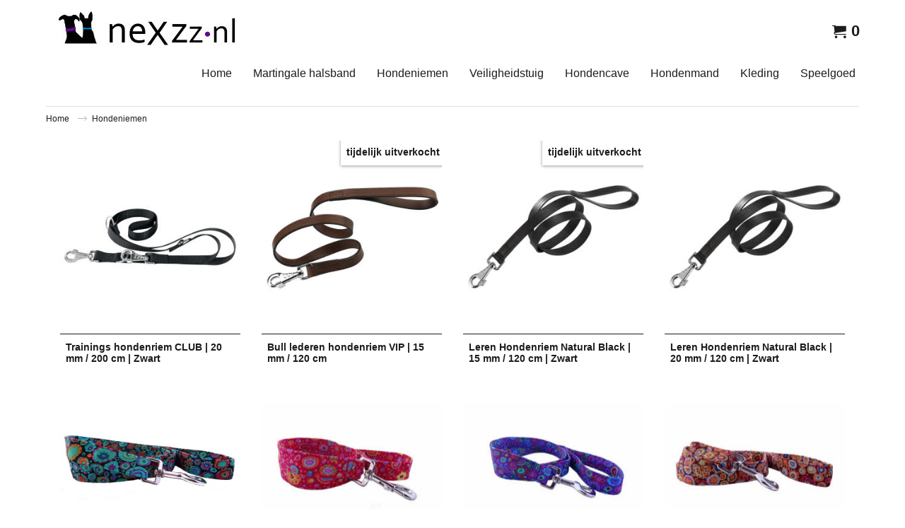

--- FILE ---
content_type: text/html
request_url: https://www.nexzz.nl/contents/nl/d7009_hondenriem.html
body_size: 18324
content:
<!doctype html>
<html xmlns:sf lang="nl" dir="ltr">
<head prefix="og: http://ogp.me/ns#">
<meta http-equiv="Content-Type" content="text/html; charset=utf-8" />
<meta name="viewport" content="width=device-width, initial-scale=1.0, maximum-scale=1.0" />
<style id="_acj_">body{visibility:hidden!important;}</style>
<script>if(self===top||(function(){try{return typeof(window.parent.applyColorScheme)!='undefined'||document.location.host.indexOf('samplestores.shopfactory')!=-1;}catch(e){return false;}})()){var _acj_=document.getElementById('_acj_');_acj_.parentNode.removeChild(_acj_);}else{top.location=self.location;}</script>
<style id="_cls_">#ProductLoop{opacity:0;}</style>
<script>
window.addEventListener('load',function(){setTimeout(function(){var _cls_=document.getElementById('_cls_');if(_cls_)_cls_.parentNode.removeChild(_cls_);},100);},false);
setTimeout(function(){var _cls_=document.getElementById('_cls_');if(_cls_)_cls_.parentNode.removeChild(_cls_);},5000);
</script>
<title>HONDENRIEM </title>
<meta name="description" content="Nylon hondenriemen en leren honden lijnen in diverse kleuren en afmetingen. U kunt de hondenriem combineren met het design van de uitgekozen halsband. " />
<meta http-equiv="expires" content="0" />
<meta name="generator" content="ShopFactory V14 www.shopfactory.com" />
<meta name="author" content="nexzz" />
<link rel="canonical" href="https://www.nexzz.nl/contents/nl/d7009_hondenriem.html" />
<script type="text/javascript">
/*<![CDATA[*/
function getARMID(key,getOnly){
if(getOnly){return (document.cookie.match('(?:^|;)\\s*'+key+'=([^;]*)') || ['',''])[1];}
var isNew=false,id=location.search.match('[\&\?]'+key+'=([^&]*)');
if(id){
id=id[1];
var cookid=(document.cookie.match('(?:^|;)\\s*'+key+'=([^;]*)') || ['',''])[1];
isNew=(id!=cookid);
}
if(isNew){
var date=new Date(2099,12,31);
document.cookie=key+'='+id+'; expires='+date.toGMTString()+'; path='+location.pathname.replace(new RegExp('(?:contents/)?(?:'+document.documentElement.lang+'/)?[^/]*$'),'')+';';
if(typeof(parm)=='undefined')parm={};parm[key]=id;
}
return {'id':id,'new':isNew};
}
var aid=getARMID('aid');
if(aid['id']&&aid['new']){idimg=new Image();idimg.src='//santu.com/webshop/aid_tracker.cgi?aid='+aid['id'];}
/*]]>*/
</script>
<link rel="preload" href="../phpwidgets/fonts.php?family=Open Sans" as="style" onload="this.onload=null;this.rel='stylesheet'" data-externalfont="true">
<style type="text/css">
@import "../styles/website.css?lmd=45593.413079";
@import "../styles/pr_sfx-lite_1.css?lmd=45596.403565";
@import "../styles/pa_sfx-content_navleft.css?lmd=45593.413079";
@import "../styles/index1.css?lmd=45593.413079";
@import "../styles/index2.css?lmd=45593.413079";
@import "../styles/global.css?lmd=45596.403565";
@import "../styles/global-responsive.css?lmd=45596.403565";
/* */
/* */
@import "../../shared_files/icomoon/style.css?lmd=44505.481551";
@import "../../shared_files/flickity.min.css?lmd=43129.487940";
</style>
<style type="text/css" id="sf-load-css"></style>
<!-- Require IcoMoon --><script>
var hasProducts=true;
var pgid='D7009';
//<!--BEGIN_C78E91C8-61BA-447e-B459-F6FE529C7724-->
var LMD='45573.879167';
//<!--END_C78E91C8-61BA-447e-B459-F6FE529C7724-->
</script>
<script type="text/javascript" charset="utf-8" src="../loader.js?lmd=45573.865278"></script>
<script id="__sfLoadJQuery" src="../../shared_files/jquery-1.11.1.min.js" type="text/javascript"></script>
<script type="text/javascript" src="../../shared_files/jquery.sidr.min.js?lmd=43129.487940" defer></script>
<script type="text/javascript" charset="utf-8" src="../sf.js?lmd=45596.403472" defer></script>
<script type="text/javascript" src="../../shared_files/flickity.pkgd.min.js?lmd=43129.487940" defer></script>
<script type="text/javascript" src="../../shared_files/jquery.zoom.min.js?lmd=43129.487940" defer></script>
<script type="text/javascript" src="../../shared_files/echo.js?lmd=43152.433264" defer></script>
<meta name="google-site-verification" content="MsMuDz6t4nr1vECPr8vD_cfEHn1Q6rQRREV7DS_3yk0" /><script async src="https://www.googletagmanager.com/gtag/js?id=UA-148842883-1"></script>
<script>
/* SFNOTE_BEGIN:prevent script execution when in editing mode */
if(typeof(tf)!='undefined'&&(typeof(tf.isInSF)=='undefined'||!tf.isInSF())){
/* SFNOTE_END:prevent script execution when in editing mode */
window.dataLayer = window.dataLayer || [];
function gtag(){dataLayer.push(arguments);}
gtag('js', new Date());
gtag('config', 'UA-148842883-1');
/* SFNOTE_BEGIN:prevent script execution when in editing mode */
}
/* SFNOTE_END:prevent script execution when in editing mode */
</script>
<!-- Default Statcounter code for Nexzz.nl
http://www.nexzz.nl -->
<script type="text/javascript">
/* SFNOTE_BEGIN:prevent script execution when in editing mode */
if(typeof(tf)!='undefined'&&(typeof(tf.isInSF)=='undefined'||!tf.isInSF())){
/* SFNOTE_END:prevent script execution when in editing mode */
var sc_project=10892315;
var sc_invisible=1;
var sc_security="38c8cc7a";
/* SFNOTE_BEGIN:prevent script execution when in editing mode */
}
/* SFNOTE_END:prevent script execution when in editing mode */
</script>
<script type="text/javascript"
src="https://www.statcounter.com/counter/counter.js"
async></script>
<noscript><div class="statcounter"><a title="Web Analytics"
href="https://statcounter.com/" target="_blank"><img
class="statcounter"
src="https://c.statcounter.com/10892315/0/38c8cc7a/1/"
alt="Web Analytics"></a></div></noscript>
<script type="text/javascript">
var pgidx=tf.wm.jfile(location.href).replace(/\#.*$/,'');
var _sfProductsInPage=[];
sfFilters.deptEnabled=pgid;
</script>
<meta name="optinout" />
</head>
<body class="GC41 ThemeVersion-11">
<a name="top"></a>
<iframe name="extra" id="extra" src="../extra.html" width="5" height="5" frameborder="0" border="0" unselectable="on" style="position:absolute;z-index:0;overflow:hidden;left:50%;top:50%;display:none;width:5px;height:5px;" allowtransparency="true" class=""></iframe>
<div class="GC39 header mobile">
<div class="GC26 utils group">
<menu>
<div class="menu_left_col">
<li id="util_menu" class="sf-button sf-corner">
<a id="sidemap-button" href="#Sidemap" title="Menu">
<svg version="1.1" id="Layer_1" xmlns="http://www.w3.org/2000/svg" xmlns:xlink="http://www.w3.org/1999/xlink" x="0px" y="0px" viewBox="0 0 512 512" style="enable-background:new 0 0 512 512;" xml:space="preserve">
<g>
<path d="M491.318,235.318H20.682C9.26,235.318,0,244.577,0,256s9.26,20.682,20.682,20.682h470.636
c11.423,0,20.682-9.259,20.682-20.682C512,244.578,502.741,235.318,491.318,235.318z"></path>
</g>
<g>
<path d="M491.318,78.439H20.682C9.26,78.439,0,87.699,0,99.121c0,11.422,9.26,20.682,20.682,20.682h470.636
c11.423,0,20.682-9.26,20.682-20.682C512,87.699,502.741,78.439,491.318,78.439z"></path>
</g>
<g>
<path d="M491.318,392.197H20.682C9.26,392.197,0,401.456,0,412.879s9.26,20.682,20.682,20.682h470.636
c11.423,0,20.682-9.259,20.682-20.682S502.741,392.197,491.318,392.197z"></path>
</g>
</svg>
</a>
</li>
</div>
<div class="mob_logo_col">
<div class="CompanyImage"><span></span><a href="../../index.html" title="martingale halsband">
<img width="300" height="50" src="../media/trans.gif" data-echo="../media/nexzz-nieuw-logo.jpg" class="DataEchoLoaded" id="I" name="I" border="0" alt="martingale halsband" title="martingale halsband" hspace="0" vspace="0" align="" onmouseover="window.status='martingale halsband';return true;" onmouseout="window.status='';return true" /></a></div>
</div>
<div id="util_group" class="right_icon_col">
<li id="mobile_cart" class="sf-button sf-corner">
<a href="#" title="Mijn winkelwagen" onclick="location=tf.wm.url('basket.html','-',true);return false;"><i class="icon-cart"></i> <span class="GC91 MiniCartTotalItemsQuantity_Mobile" id="MiniCartTotalItemsQuantity_Mobile">0</span></a>
</li>
</div>
</menu>
</div>
<div class="search_coll">
</div>
</div>
<script type="text/javascript">
$(document).ready(function(){
if (!tf.isInSF() && !tf.isInDesigner()) $('.gallery-box a').removeAttr('onclick');
if (tf.isInSF()) {
window.Flickity.prototype._dragPointerDown= function( event, pointer ) {
this.pointerDownPoint = Unipointer.getPointerPoint( pointer );
}
}
//topbar
var $galleryTopbar = null, galleryTopbarRowItems = 0;
function SetGalleryTopbar() {
if ($galleryTopbar) $galleryTopbar.flickity('destroy');
$galleryTopbar = null;
$galleryTopbar = $('.TopBar:visible .gallery-box').flickity({
cellAlign: 'center',
freeScroll: true,
contain: true,
setGallerySize: false,
prevNextButtons: false,
pageDots: false,
imagesLoaded: true
});
$galleryTopbar.flickity('resize');
}
// Link Image Group 1
var galleryRowItems = $('.Banner .BannerImage').length;
if (galleryRowItems >= 1) {
var $gallery = $('.Banner .gallery-box').flickity({
wrapAround: true,
autoPlay: (tf.isInSF() || galleryRowItems == 1 ? false : 5000),
draggable: galleryRowItems > 1,
freeScroll: false,
setGallerySize: false,
prevNextButtons: galleryRowItems > 1,
pageDots: false
});
function ResizeGallery() {
var wBanner = $('.Banner').width(), wAvailable = parseInt('1920') || wBanner, hAvailable = (parseInt($('.Banner .gallery-box').css('max-height','').css('max-height')) || parseInt('250'));
var rAvailable = hAvailable / wAvailable;
var wMaxNatural = 0, hMaxNatural = 0;
$('.Banner a.BannerImage img, .Banner a.BannerImage .slide-item').each(function(){
$(this).width('');
var wNatural = parseFloat(this.naturalWidth || this.getAttribute('data-naturalwidth') || this.getAttribute('width') || $(this).width()), hNatural = parseFloat(this.naturalHeight || this.getAttribute('data-naturalheight') || this.getAttribute('height') || $(this).height());
if (wNatural >= wMaxNatural) {
if (hMaxNatural == 0 || hNatural <= hAvailable) {
wMaxNatural = wNatural;
hMaxNatural = hNatural;
}
}
});
if (wMaxNatural > 0 && hMaxNatural > 0) {
hMaxNatural = (hMaxNatural / wMaxNatural) * Math.min(wBanner, wMaxNatural);
wMaxNatural = wBanner;
}
var hMax = Math.min(hAvailable, hMaxNatural, wBanner * rAvailable);
$('.Banner .gallery-box').css({'height':'','max-height':'none'}).attr('style',($('.Banner .gallery-box').attr('style')||'')+'height:'+hMax+'px!important;');
$('.Banner .gallery-box .BannerImage').css('height','').attr('style',($('.Banner .gallery-box .BannerImage').attr('style')||'')+'height:'+hMax+'px!important;');
$('.Banner a.BannerImage img, .Banner a.BannerImage .slide-item').each(function(){
$(this).width($(this).width() > wBanner ? '100%' : $(this).width());
});
if ($gallery) $gallery.flickity('resize');
}
$('.Banner .BannerImage img').off('load imageLoaded.flickity').on('load imageLoaded.flickity', ResizeGallery);
$(window).on('load resize', ResizeGallery);
if (galleryRowItems > 1) {
$('.Banner .BannerImage').each(function(i, item){
var clsname = i == 0 ? "button selected" : "button";
$('.Banner .gallery-buttons').append('<span class="'+clsname+'">&nbsp;</span>');
});
// Flickity instance
var flkty = $gallery.data('flickity');
var $cellButtonGroup = $('.Banner .gallery-buttons');
var $cellButtons = $cellButtonGroup.find('.button');
// update selected cellButtons
$gallery.on( 'cellSelect', function() {
$cellButtons.filter('.selected').removeClass('selected');
$cellButtons.eq( flkty.selectedIndex ).addClass('selected');
});
// select cell on button click
$cellButtonGroup.on( 'click', '.button', function() {
var index = $(this).index();
$gallery.flickity( 'select', index );
});
}
}
function galleryGetRowItems(outerSelector, itemSelector) {
var w = 0, wOuter = $(outerSelector).width() - 1, items = 0;
$(outerSelector)
.find(itemSelector).each(function(){
w += $(this).outerWidth(true);
items++;
var margin = ($(this).outerWidth(true) - $(this).outerWidth());
if (w - margin + 1 >= wOuter) return false;
})
;
return items;
}
// Link Image Group 2
var $gallery1 = null, gallery1RowItems = 0;
function SetGallery1() {
if ($gallery1) $gallery1.flickity('destroy');
$gallery1 = $('.PageLinkBoxWrapper .gallery-box').flickity({
cellAlign: 'left',
wrapAround: true,
freeScroll: true,
setGallerySize: false,
prevNextButtons: false,
pageDots: false
});
$gallery1.flickity('resize');
$('.PageLinkBoxWrapper .gallery-action').removeClass('hide');
}
$('.PageLinkBoxWrapper .gallery-action').eq(0).on( 'click', function() {
for (var n = 0; n < gallery1RowItems; n++) {
$gallery1.flickity('previous');
}
});
$('.PageLinkBoxWrapper .gallery-action').eq(1).on( 'click', function() {
for (var n = 0; n < gallery1RowItems; n++) {
$gallery1.flickity('next');
}
});
// Link Image Group 3
var $gallery2 = null, gallery2RowItems = 0;
function SetGallery2() {
if ($gallery2) $gallery2.flickity('destroy');
$gallery2 = $('.BannerBottomWrapper .gallery-box').flickity({
cellAlign: 'left',
wrapAround: true,
freeScroll: true,
setGallerySize: false,
prevNextButtons: false,
pageDots: false
});
$gallery2.flickity('resize');
$('.BannerBottomWrapper .gallery-action').removeClass('hide');
}
$('.BannerBottomWrapper .gallery-action').eq(0).on( 'click', function() {
for (var n = 0; n < gallery2RowItems; n++) {
$gallery2.flickity('previous');
}
});
$('.BannerBottomWrapper .gallery-action').eq(1).on( 'click', function() {
for (var n = 0; n < gallery2RowItems; n++) {
$gallery2.flickity('next');
}
});
//resize
$(window).resize(function(){
// Link Image Group 2
gallery1RowItems = galleryGetRowItems('.PageLinkBoxWrapper', '.PageLinkBoxItem');
if ($('.PageLinkBoxWrapper .PageLinkBoxItem').length >= gallery1RowItems) SetGallery1();
if ($('.PageLinkBoxWrapper .PageLinkBoxItem').length <= gallery1RowItems) $('.PageLinkBoxWrapper .gallery-action').addClass('hide');
// Link Image Group 3
gallery2RowItems = galleryGetRowItems('.BannerBottomWrapper', '.BannerBottomItem');
if ($('.BannerBottomWrapper .BannerBottomItem').length >= gallery2RowItems) SetGallery2();
if ($('.BannerBottomWrapper .BannerBottomItem').length <= gallery2RowItems) $('.BannerBottomWrapper .gallery-action').addClass('hide');
if (tf.isMobile && $('.header.mobile > .TopBar').length == 0) {
if ($galleryTopbar) $galleryTopbar.flickity('destroy');
$galleryTopbar = null;
$('#WebSite .TopBar').clone(true).attr('id', $('#WebSite .TopBar').attr('id')+'Clone').prependTo('.header.mobile');
(function waitForMobileUtils() {
if (!tf.utils || !tf.utils.showMobileUtils) { setTimeout(waitForMobileUtils, 200); return; }
tf.utils.showMobileUtils();
})();
}
else if (!tf.isMobile) {
if ($galleryTopbar) $galleryTopbar.flickity('destroy');
$galleryTopbar = null;
$('.header.mobile > .TopBar').remove();
}
galleryTopbarRowItems = 0;
$('.TopBar:visible .CustomNavBox').each(function(){ galleryTopbarRowItems += $(this).outerWidth(true); })
if ($galleryTopbar != null && $('.TopBar:visible .gallery-box').width() >= galleryTopbarRowItems) {
$galleryTopbar.flickity('destroy');
$galleryTopbar = null;
}
else if ($('.TopBar:visible .gallery-box').width() < galleryTopbarRowItems) SetGalleryTopbar();
});
$(window).trigger('resize');
});
</script>
<div id="WebSite" class="GC38">
<div id="WebSiteHeader" class="GC39 LayoutObject">
<div id="WebSiteHeaderInner" class="WebSiteHeaderInner">
<div id="TopBar" class="GC89 TopBar">
<div id="TopBarDesign" class="GC89 TopBarDesign"></div>
</div>
<div class="GC26 marg_col">
<div id="DesignImage1" class="GC26 DesignImage1">
<span id="DesignBar1" class="GC26 top-designbar" sf:fixedwidth="1920"></span>
<div class="top_wrap_head">
<div class="title-wrapper">
<div id="CompanyImage" class="smaller">
<a href="../../index.html" title="martingale halsband">
<img width="300" height="50" src="../media/trans.gif" data-echo="../media/nexzz-nieuw-logo.jpg" class="DataEchoLoaded" id="I" name="I" border="0" alt="martingale halsband" title="martingale halsband" hspace="0" vspace="0" align="" onmouseover="window.status='martingale halsband';return true;" onmouseout="window.status='';return true" />
</a>
</div>
</div>
<div class="wrap_bottom">
<div class="left_mini_col">
<div id="MiniCart" class="GC36">
<div id="MiniCartTotal" class="MiniCartTotal">
<a href="#" class="MiniCartLink MiniCartInner" title="Mijn winkelwagen">
<i id="minicart-icon" class="GC36 sf-corner icon-cart MiniCartDesignImage1"></i>
<span class="GC36 MiniCartTotalItemsQuantity sf-corner">0</span><!--
<span class="MiniCartTotalAmount"></span>
<span class="MiniCartTotalSummary"></span>
<span class="MiniCartTotalItemsQuantity"></span>
<span class="MiniCartTotalTotalText"></span>
<span class="MiniCartTotalPlusExpenses"></span>
<span class="MiniCartTotalPlusExpensesText"></span>
<span class="MiniCartTotalList"></span>
-->
</a>
</div>
</div>
</div>
<div class="top-middle">
</div>
</div>
</div>
<div class="GC32 top-right">
<div id="Index2-spacer">
<div id="Index2" class="GC39 Index2">
<script src="../../shared_files/jquery.menu-aim.js" defer="true"></script>
<script src="../../shared_files/jquery.megamenu.js" defer="true"></script>
<script type="text/javascript" src="../media/packery.pkgd.min.js"></script>
<script type="text/javascript">
$(function(){
$('.Index2').on('load', function(){
var idxNum = $(this).attr('class').replace(/.*Index(\d+).*/,'$1');
var GCNum = [
{'top':'GC28', 'tophover':'GC29', 'sub':'GC30', 'subhover':'GC31'},
{'top':'GC32', 'tophover':'GC33', 'sub':'GC34', 'subhover':'GC35'}
][idxNum-1];
$('.idx'+idxNum+'Submenu').empty();
var $branch = $('[id^=idx][id$='+tf.pgid+'] + ul', $(this)).clone(true, true);
if ($branch.length > 0) {
var $subpageNavigation = $('#idxSubpageNavigationAlt');
if ($subpageNavigation.length == 0) {
$subpageNavigation = $('#idxSubpageNavigation');
if ($subpageNavigation.length == 0) $subpageNavigation = $('<div id="idxSubpageNavigation"></div>');
var placed = false, $placement = $('.PageTitle');
if ($placement.length > 0) {
$placement.after($subpageNavigation);
if ($('.PageImage ~ .PageTitle + #idxSubpageNavigation').length == 1) $('.PageImage').insertAfter('#idxSubpageNavigation');
placed = true;
}
if (!placed) {
var selectors = ['.PageIntroduction', '.PageDescription'];
for (var n = 0; n < selectors.length; n++) {
$placement = $(selectors[n]);
if ($placement.length > 0) {
$placement.before($subpageNavigation);
if ($('.PageImage ~ #idxSubpageNavigation + '+selectors[n]).length == 1) $('.PageImage').insertAfter('#idxSubpageNavigation');
placed = true;
break;
}
}
}
if (!placed) {
var selectors = ['#PageContainer1', '#PageContainer11'];
for (var n = 0; n < selectors.length; n++) {
$placement = $(selectors[n]);
if ($placement.length > 0) {
$placement.append($subpageNavigation);
break;
}
}
}
}
$subpageNavigation
.width('auto')
.removeClass('GC28 GC32')
.append('<div class="idx'+idxNum+'Submenu" data-toplevelid="undefined"><i class="icon-spinner2 icon-fa-spin"></i></div>');
$branch.find('> li > ul, i[class*=icon-], li.see-all').remove();
$branch.find('> li')
.on('mouseover', function(){tf.navOvr(this, '', GCNum['subhover']);if(tf.autoText)tf.autoText.localApply(this.parentNode);})
.on('mouseout', function(){tf.navOut(this, '', GCNum['sub']);if(tf.autoText)tf.autoText.localApply(this.parentNode);})
.addClass('idx'+idxNum+'Sub')
.find('> a')
.on('mouseover', function(){tf.navOvr(this, '', '');})
.on('mouseout', function(){tf.navOut(this, '', '');})
.addClass('idx'+idxNum+'Sub')
;
var mh = 0;
$branch.find('> li > a > img').each(function(){
var hasImg = !!$(this).attr('src');
if (!hasImg) $(this).hide();
mh = Math.max(mh, $(this).css('max-height'));
});
var prop = (mh ? 'height:'+mh+'px;' : '');
$branch.find('> li > a').each(function(){
if ($(this).find('> img').length > 0) $(this).find('> img').wrap('<div class="SubPageNavigationImageContainer" style="'+prop+'"></div>');
else $(this).prepend('<div class="SubPageNavigationImageContainer"><span></span></div>');
$(this).addClass('SubPageNavigationBox').find('> span').addClass('SubPageNavigationTitle').wrap('<div class="SubPageNavigationTitleContainer"></div>');
});
$('.idx'+idxNum+'Submenu').empty().append($branch);
$(window).on('load resize', function () {
var $container = $('.idx'+idxNum+'Submenu > ul'), $items = $('li', $container);
var outerSpace = $items.outerWidth(true) - $items.width();
var maxAvailableWidth = $container.css('width','auto').width();
var maxColumns = 8, itemMaxWidth = 260, w = 0;
for (var n = 1; n <= maxColumns; n++) {
w = parseInt((maxAvailableWidth / n) - outerSpace);
if (w <= itemMaxWidth) break;
}
$items.width(w);
$container.width((w + outerSpace) * Math.min(n, $items.length));
if(tf.echo)tf.echo.render();
});
$(window).trigger('resize');
}
$('> ul[class*=idx]',$(this))
.sfMegaMenu({
'submenuDirection':'below',
'layout':'mega',
'showImages':1,
'iconOpenRight':'icon-arrow-right3',
'iconOpenDown':'icon-arrow-down3',
'iconNoImage':'icon-image',
'iconPin':'icon-pushpin',
'idxNum':idxNum,
'onLoad':function() {
var $idxSlider = $('#Index2 > .idx2List');
$('> li', $idxSlider).last().clone().appendTo($idxSlider).children().remove();
function setIdxSlider() {
$idxSlider.parent().width('100%').css('float','none');
$idxSlider
.on('cellSelect', function(){
var flkty = $(this).data('flickity');
if (flkty) {
if (flkty.selectedIndex == $(this).data('selectedIndex')) return;
if ($(this).data('translateX') == $('.flickity-slider', this).css('transform')) {
if (flkty.selectedIndex > $(this).data('selectedIndex')) flkty.selectedIndex = $(this).data('selectedIndex');
else if (flkty.selectedIndex < $(this).data('selectedIndex')) flkty.selectedIndex--;
}
$(this).data({'selectedIndex':flkty.selectedIndex, 'translateX':$('.flickity-slider', this).css('transform')});
}
})
.on('settle', function(){
var $last = $('.flickity-slider > li', this).last(), shifted = $('.flickity-slider', this).css('transform').match(/matrix\((.+)\)/) || $('.flickity-slider', this).css('transform').match(/matrix3d\((.+)\)/), shiftedpx = 0;
if (shifted && shifted.length > 1) shiftedpx = parseFloat((shifted[1].split(', ')[12]) || (shifted[1].split(', ')[4]));
if (parseFloat($last.css('left')) + $last.outerWidth(true) <= $('.flickity-slider', this).width() + Math.abs(shiftedpx)) $('.next', this).attr('disabled', 'disabled');
else $('.next', this).removeAttr('disabled');
})
.flickity({
cellAlign: 'left',
contain: true,
wrapAround: false,
autoPlay: false,
draggable: true,
freeScroll: true,
setGallerySize: false,
prevNextButtons: true,
pageDots: false,
percentPosition: false
})
.flickity('resize')
.find('.flickity-viewport')
.find('.flickity-slider').addClass('idx2List')
.end()
.parentsUntil('[id^=WebSite]').each(function(){
var zIndex = $(this).css('z-index');
if (zIndex == 'auto' || parseInt(zIndex) <= 0) $(this).css('z-index', idxNum == 2 ? 1000 : 1001);
})
;
}
function unsetIdxSlider() {
if ($idxSlider.hasClass('flickity-enabled')) {
$idxSlider
.flickity('destroy')
;
}
$idxSlider.parent().css({'float':''});
}
$(window).on('resize', function () {
unsetIdxSlider(); $idxSlider.parent().css({'width':'', 'float':'none'});
if ($('#WebSite').width() > 619) {
var w = 0, wContainer = ($idxSlider.parent().outerWidth(true)||$idxSlider.outerWidth(true))+1;
$('> li, .flickity-slider > li', $idxSlider).each(function(){ w += $(this).outerWidth(true); $(this).css('height',''); if($(this).outerHeight()>0)$(this).outerHeight($(this).outerHeight()); });
if (w-1 > wContainer) {
setIdxSlider();
$idxSlider.flickity('resize');
setTimeout(function(){$idxSlider.flickity('reposition');}, 200);
}
else if (w < wContainer) unsetIdxSlider();
}
});
$(window).trigger('resize');
},
'onAfterOpen':function(o, b){
$('.sfmm-dropdown-content').packery({
itemSelector: '.sfmm-dropdown-content > li',
gutter:0
});
}
})
.find('> li > a > .thumbnail-inner, > li > a > img').remove()
.end()
.parent().find('.idx2List > li > a > span').addClass('vcenter');
});
});
</script>
<script type="text/javascript">equalHeightClass.push('SubPageNavigationImageContainer');</script>
<script type="text/javascript">equalHeightClass.push('SubPageNavigationTitleContainer');</script>
<script type="text/javascript">equalHeightClass.push('SubPageNavigationBox');</script>
<!--
Version tag, please don't remove
$Revision: 46130 $
$HeadURL: svn://localhost/ShopFactory/branches/V14_60/bin/SFXTemplates/Index/Horizontal/SFX-MEGAPIX-1_1/toplevel.html $
-->
<i class="icon-spinner2 icon-fa-spin"></i>
<script type="text/javascript">
jQuery(document).ready(function(){
jQuery('.Index2').load(tf.wm.url('d-33.html','-',true)+' ',function(){
if(tf.isEntryPage){
jQuery('.Index2 a[href]').not('a[href^=http]').each(function(){
if(this.id.match(/D-2$/)) this.href=tf.wm.url((tf.lang==tf.baseLang?'../../':'../../'+tf.lang+'/')+this.href.replace(/.*\//,''),'-');
else this.href=tf.wm.url(this.href.replace(/.*\//,''),'-',true);
});
jQuery('.Index2 a img[src]').each(function(){jQuery(this).attr('src', jQuery(this).attr('src').replace(/\.\.\/media\//g,(tf.lang!=tf.baseLang?'../':'')+'contents/media/'));if(jQuery(this).data('echo'))jQuery(this).attr('data-echo', jQuery(this).data('echo').replace(/\.\.\/media\//g,(tf.lang!=tf.baseLang?'../':'')+'contents/media/'));});
} else {
jQuery('.Index2 a[href]').not('a[href^=http]').each(function(){
if(this.id.match(/D-2$/)) {
this.href=tf.wm.url((tf.lang==tf.baseLang?'../../':'../../'+tf.lang+'/')+this.href.replace(/.*\//,''),'-');
}
});
}
jQuery('.Index2').trigger('load');
});
});
</script>
</div><div id="idx2Sentinel"></div>
</div>
</div>
</div>
</div>
<!-- SFNOTE_END: IndexCodeSnippetBottom --></div>
</div>
<div id="WebSiteContent" class="GC1 inner-content">
<div id="Content" class="GC24 ContentBody">
<div itemtype="http://schema.org/BreadcrumbList" class="GC6 Breadcrumbs" itemscope="" ID="Breadcrumbs-D7009">
<div class="GC6 breadcrumDesign"></div>
<div class="BreadcrumbsTrail">
<nobr itemprop="itemListElement" itemscope itemtype="http://schema.org/ListItem">
<a href="../../index.html" title="Home " itemprop="item">
<span itemprop="name">Home </span><meta itemprop="position" content="0" />
</a>
</nobr>
<nobr itemprop="itemListElement" itemscope itemtype="http://schema.org/ListItem" style="display:none;">
<a href="d7009_hondenriem.html" title="Hondeniemen" itemprop="item">
<span itemprop="name">Hondeniemen</span><meta itemprop="position" content="1" />
</a>
</nobr>
<style>.Breadcrumbs nobr {display:inline;}</style>
<nobr><span>Hondeniemen</span></nobr>
</div>
</div>
<div id="PageContainer11" class="EqualHeight_PageContainer1">
<!-- Page elements are kept in this div so the if statement above may
make room for PageLinkBox -->
<div id="PageContainer1" class="EqualHeight_PageContainer1">
<script type="text/javascript">tf.lastpage=tf.wm?tf.wm.jfile(location.href):'';tf.nametag.add('lastpage',tf.lastpage);tf.lastdeptpage=tf.wm?tf.wm.jfile(location.href):'';tf.nametag.add('lastdeptpage',tf.lastdeptpage);</script>
<script type="text/javascript">
/*<![CDATA[*/
function mfw(){var a='<div style="line-height:0.01em;height:0;overflow-y:hidden;">';for(var n=0;n<20;n++)a+='&lt;!-- MakeFullWidth'+n+' --&gt;';a+='</div>';dw(a);}
var jsloaded=false,opt=[];
function add_opt(id,name,title,type,opttype,combine){opt[opt.length]=[id,name.replace(/&nbsp;/g,''),title.replace(/&nbsp;/g,''),type,opttype,combine];}
var sfAddRef=[];
function getAddDiv(){return gl('sfLightBox');}
function sfAddPop(name,isLang){if(!isInSF()&&tf.utils){if(!name)name='pconfirm'; sfAddRef=[];tf.utils.showPopup(tf.wm.url(name+'.html',tf.lmd[name],isLang),630,190,true,false,false,'AddToBasket');}}
function sfAddUnpop(){if(tf.utils){if(jQuery('#sfLightBox.AddToBasket').length>0)tf.utils.sfMediaBox.closeBox();}}
var bpriceArr=[],ppriceArr=[],weightArr=[],crFFldArr=[],ppriceCrossPromotionArr=[],bpriceCrossPromotionArr=[];
function ppriceDsp(n){var cc=tf.currentCurrency,dd=cc.decimal_places,cm=cc.multiplier,sm=tf.shopCurrency.multiplier,dec=Math.pow(10,dd),s=''+(Math.round((n*cm/sm)*dec)/dec),dp=s.indexOf('.');if(dp==-1)dp=s.length;else dp++;s+=(s.indexOf('.')==-1&&dd>0?'.':'')+'00000'.substr(0,dd-(s.length-dp));return s;}
function ppriceDscPct(dsc,prc){dsc=ppriceDsp(prc-(prc*dsc/100));return dsc;}
function dBasePrice2(Id,arr,w){if(!arr)return;if(!w)w=window;arr=arr.split(core.str_sep1);if(w.document.getElementById('ProductBasePrice-'+Id)){var bpriceHTML=core.bprice([Id,arr[4],arr[5],arr[6],arr[2]]);if(bpriceHTML!='')w.document.getElementById('ProductBasePrice-'+Id).innerHTML=bpriceHTML;}}
/*]]>*/
</script>
<style type="text/css">
.ProductImageContainer{position:relative;text-align:center;}
.ProductImageCaption{clear:both;}
.ProductImage,.ProductImage a{position:relative;}
.ProductImage a{display:block;}
.ProductImage a img{display:block;margin:0 auto;}
.ThumbnailSliderContainer{position:relative;line-height:100%;float:right;padding:5px 5px 5px 4px;}
.ThumbnailSlider .ThumbnailSliderItem{display:block;background-color:transparent;margin-bottom:5px;text-align:center;}
.ThumbnailSlider [class^=icon] {cursor:pointer;}
.ThumbnailSliderMoreLink{text-decoration:underline;font-weight:bold;}
.ProductImageContainer.ThumbnailSlider-horizontal .ThumbnailSliderContainer {float:none;width:100%;overflow:hidden;margin:10px 0 0 0;}
.ProductImageContainer.ThumbnailSlider-horizontal .ThumbnailSlider {white-space:nowrap;position:relative;overflow:hidden;height:auto!important;}
.ProductImageContainer.ThumbnailSlider-horizontal .ThumbnailSlider .ThumbnailSliderItem {display:inline-block;margin:0 10px 0 0;}
.ProductImageContainer.ThumbnailSlider-horizontal .ThumbnailSlider img {max-height:80px;}
.ProductImageContainer.ThumbnailSlider-horizontal .ThumbnailSlider div[id^=ms_] {width:1000%;}
.ProductImageContainer.ThumbnailSlider-horizontal .ThumbnailSlider [class^=icon-] {padding:2px;height:24px!important;font-size:24px!important; width:20px!important; }
.ProductImageContainer.ThumbnailSlider-horizontal .ThumbnailSlider #ms_left, .ProductImageContainer.ThumbnailSlider-horizontal .ThumbnailSlider #ms_right {display:inline-block;}
.ProductImageContainer.ThumbnailSlider-horizontal .ImgLink.HasSlider {width:100%!important;float:none;}
</style>
<form name="productForm" id="ProductLoop">
<!-- Require IcoMoon --><div id="ProductLoopInner">
<div class="GC4 Product" ID="Product-P61304">
<script type="application/ld+json">
[{
"@context":"http://schema.org",
"@type":"Product",
"@id":"Product-P61304",
"sku":"75355917",
"name":"Trainings hondenriem CLUB | 20 mm / 200 cm | Zwart",
"brand":{"@type":"Brand","name":"Ferplast"},
"mpn":"75355917",
"gtin13":"8010690012384",
"description":"",
"offers":{
"@type":"Offer",
"url":"https://www.nexzz.nl/contents/nl/p61304_ferplast-75355917-club-ga20-200-trainings-hondenriem.html",
"availability":"InStock",
"priceCurrency":"EUR",
"price":"14.99",
"priceValidUntil":"2099-12-31",
"seller":{
"@type":"Organization",
"name":"nexzz",
"address":{
"@type":"PostalAddress"
}
}
},
"image":"https://www.nexzz.nl/contents/media/l_75355917_1_15.jpg"
}]
</script>
<a name="p61304"></a>
<script type="text/javascript">
/*<![CDATA[*/
_sfProductsInPage.push('P61304');
//DistributorCode-P61304:75355917
//InternationalCatalogNumber EAN-P61304:8010690012384
//Manufacturer-P61304:Ferplast
//ManufacturerCode-P61304:75355917
//ProductCategory-P61304:1709
function add_P61304(type,temp){
if(tf.coreLoaded&&tf.wm.pProp('P61304')){
if(tf.core.cthtb)eval(tf.core.cthtb);
var type2Name={undefined:'',1:'FavoritesButton',2:'RequestQuoteButton',3:'RequestSampleButton'};
if(!temp){
tf.qandi['progressbar']('P61304',true,type2Name[type]);
}
tf.utils.populateOpt(null,'P61304');
var b=core.load_add(d,type,'P61304','Trainings hondenriem CLUB | 20 mm / 200 cm | Zwart','0.00','75355917','0',0,'','','75355917','75355917','',opt,isInSF(),s,'-1.000',temp);
if(b&&typeof(fillBasketTable)!='undefined')fillBasketTable();
if(!temp){
setTimeout(function(){tf.qandi['progressbar']('P61304',false,type2Name[type]);},700);
}
return b;
}else{setTimeout(function(){add_P61304(type,temp);},500);return 0;}
}
/*]]>*/
</script>
<a href="p61304_ferplast-75355917-club-ga20-200-trainings-hondenriem.html" onclick="cancelBuble(event);if(tf.isInDesigner())location=tf.wm.url('p61304_ferplast-75355917-club-ga20-200-trainings-hondenriem.html','-',true);else tf.moreHistory.push(tf.pgidx,tf.wm.jfile(this.href),true);return true;" style="display:block;background-image:none;" title="">
<div id="ProductImageContainer-P61304" class=" ProductImageContainer ThumbnailSlider-vertical" style="width:260px;height:260px;max-height:260px;">
<div style="position:relative;z-index:1;" class="ImgLink">
<div id="ProductImage-P61304" class="ProductImage">
<img width="260" height="174" src="../media/trans.gif" data-echo="../media/t_75355917_1_15.jpg" class="DataEchoLoaded" id="IP61304" name="IP61304" border="0" alt="75355917" title="75355917" hspace="" vspace="" align="" onmouseover="window.status='75355917';return true;" onmouseout="window.status='';return true" />
</div>
</div>
<style>
#ProductImage-P61304 img{width:auto;height:auto;max-height:260px!important;max-width:100%;}
</style>
<script type="text/javascript">
function ProductImageGroupSizer_P61304(){var elTSPIC=gl('ProductImageContainer-P61304'),elTSPI=gl('ProductImage-P61304'),elTSI=gl('IP61304');
if(!elTSPIC||!elTSPI||!elTSI)return;
if(elTSI&&elTSI.width&&!tf.isIE7&&!tf.isIE8){elTSPIC.style.width='';elTSPIC.style.width=(elTSI.getAttribute('width')?elTSI.getAttribute('width')+'px':elTSI.width+'px');}
elTSPI.style.width='auto';
}
addOnload(ProductImageGroupSizer_P61304);
jQuery('#IP61304').on('imageLoaded',ProductImageGroupSizer_P61304);
</script>
</div>
<div class="ProductContainer3">
<h3 class="GC37 ProductTitle" ID="ProductTitle-P61304">Trainings hondenriem CLUB | 20 mm / 200 cm | Zwart</h3>
</div>
</a>
<div class="ProductPriceContainer">
<a href="p61304_ferplast-75355917-club-ga20-200-trainings-hondenriem.html" onclick="cancelBuble(event);if(tf.isInDesigner())location=tf.wm.url('p61304_ferplast-75355917-club-ga20-200-trainings-hondenriem.html','-',true);else tf.moreHistory.push(tf.pgidx,tf.wm.jfile(this.href),true);return true;" style="display:block;background-image:none;" title="">
<div class="GC66 ProductPriceOriginal" ID="ProductPriceOriginal-P61304"></div><div class="GC20 ProductPrice" ID="ProductPrice-P61304"></div><div class="GC56 ProductPriceCalculated" ID="ProductPriceCalculated-P61304"></div><script type="text/javascript">ppriceArr.push(['P61304','','','0.000',0]);</script>
</a>
<div class="GC55 ProductPriceOtherInformation">
<input type="hidden" name="ProductPriceLayout" />
<a href="p61304_ferplast-75355917-club-ga20-200-trainings-hondenriem.html" onclick="cancelBuble(event);if(tf.isInDesigner())location=tf.wm.url('p61304_ferplast-75355917-club-ga20-200-trainings-hondenriem.html','-',true);else tf.moreHistory.push(tf.pgidx,tf.wm.jfile(this.href),true);return true;" style="display:block;background-image:none;" title="">
<div class="ProductIncTaxes" ID="ProductIncTaxes-P61304"></div>
<div class="ProductPriceTax">
<span id="ProductPriceTaxPrice-P61304" class="ProductPriceTaxPrice"></span>
<span id="ProductPriceTaxPriceText-P61304" class="ProductPriceTaxPriceText"></span>
</div>
</a>
<div class="ProductPriceOther_ShippingWeightBasePrice">
<a href="p61304_ferplast-75355917-club-ga20-200-trainings-hondenriem.html" onclick="cancelBuble(event);if(tf.isInDesigner())location=tf.wm.url('p61304_ferplast-75355917-club-ga20-200-trainings-hondenriem.html','-',true);else tf.moreHistory.push(tf.pgidx,tf.wm.jfile(this.href),true);return true;" style="display:block;background-image:none;" title="">
</a>
</div>
</div>
</div>
</div>
<div class="GC4 Product" ID="Product-P61301">
<script type="application/ld+json">
[{
"@context":"http://schema.org",
"@type":"Product",
"@id":"Product-P61301",
"sku":"75141958",
"name":"Bull lederen hondenriem VIP | 15 mm / 120 cm",
"brand":{"@type":"Brand","name":"Ferplast"},
"mpn":"75141958",
"gtin13":"8010690045733",
"description":"",
"offers":{
"@type":"Offer",
"url":"https://www.nexzz.nl/contents/nl/p61301_ferplast-75141958-bull-lederen-hondenriem-15-mm-120-cm.html",
"availability":"InStock",
"priceCurrency":"EUR",
"price":"22.95",
"priceValidUntil":"2099-12-31",
"seller":{
"@type":"Organization",
"name":"nexzz",
"address":{
"@type":"PostalAddress"
}
}
},
"image":"https://www.nexzz.nl/contents/media/l_75141958.jpg"
}]
</script>
<a name="p61301"></a>
<script type="text/javascript">
/*<![CDATA[*/
_sfProductsInPage.push('P61301');
//DistributorCode-P61301:75141958
//InternationalCatalogNumber EAN-P61301:8010690045733
//Manufacturer-P61301:Ferplast
//ManufacturerCode-P61301:75141958
//ProductCategory-P61301:1709
/*]]>*/
</script>
<a href="p61301_ferplast-75141958-bull-lederen-hondenriem-15-mm-120-cm.html" onclick="cancelBuble(event);if(tf.isInDesigner())location=tf.wm.url('p61301_ferplast-75141958-bull-lederen-hondenriem-15-mm-120-cm.html','-',true);else tf.moreHistory.push(tf.pgidx,tf.wm.jfile(this.href),true);return true;" style="display:block;background-image:none;" title="">
<div id="ProductContainer1" class="GC71 ProductContainer1 sf-corner">
<div id="ProductDiscountDisplay-P61301" style="display:none;">
</div>
<div class="GC71 ProductPriceIntro" ID="ProductPriceIntro-P61301">tijdelijk uitverkocht</div>
</div>
<div id="ProductImageContainer-P61301" class=" ProductImageContainer ThumbnailSlider-vertical" style="width:260px;height:260px;max-height:260px;">
<div style="position:relative;z-index:1;" class="ImgLink">
<div id="ProductImage-P61301" class="ProductImage">
<img width="260" height="260" src="../media/trans.gif" data-echo="../media/t_75141958.jpg" class="DataEchoLoaded" id="IP61301" name="IP61301" border="0" alt="75141958" title="75141958" hspace="" vspace="" align="" onmouseover="window.status='75141958';return true;" onmouseout="window.status='';return true" />
</div>
</div>
<style>
#ProductImage-P61301 img{width:auto;height:auto;max-height:260px!important;max-width:100%;}
</style>
<script type="text/javascript">
function ProductImageGroupSizer_P61301(){var elTSPIC=gl('ProductImageContainer-P61301'),elTSPI=gl('ProductImage-P61301'),elTSI=gl('IP61301');
if(!elTSPIC||!elTSPI||!elTSI)return;
if(elTSI&&elTSI.width&&!tf.isIE7&&!tf.isIE8){elTSPIC.style.width='';elTSPIC.style.width=(elTSI.getAttribute('width')?elTSI.getAttribute('width')+'px':elTSI.width+'px');}
elTSPI.style.width='auto';
}
addOnload(ProductImageGroupSizer_P61301);
jQuery('#IP61301').on('imageLoaded',ProductImageGroupSizer_P61301);
</script>
</div>
<div class="ProductContainer3">
<h3 class="GC37 ProductTitle" ID="ProductTitle-P61301">Bull lederen hondenriem VIP | 15 mm / 120 cm</h3>
</div>
</a>
<div class="ProductPriceContainer">
<a href="p61301_ferplast-75141958-bull-lederen-hondenriem-15-mm-120-cm.html" onclick="cancelBuble(event);if(tf.isInDesigner())location=tf.wm.url('p61301_ferplast-75141958-bull-lederen-hondenriem-15-mm-120-cm.html','-',true);else tf.moreHistory.push(tf.pgidx,tf.wm.jfile(this.href),true);return true;" style="display:block;background-image:none;" title="">
<div class="GC66 ProductPriceOriginal" ID="ProductPriceOriginal-P61301"></div><div class="GC20 ProductPrice" ID="ProductPrice-P61301"></div><div class="GC56 ProductPriceCalculated" ID="ProductPriceCalculated-P61301"></div><script type="text/javascript">ppriceArr.push(['P61301','tijdelijk uitverkocht','','0.000',0]);</script>
</a>
<div class="GC55 ProductPriceOtherInformation">
<input type="hidden" name="ProductPriceLayout" />
<a href="p61301_ferplast-75141958-bull-lederen-hondenriem-15-mm-120-cm.html" onclick="cancelBuble(event);if(tf.isInDesigner())location=tf.wm.url('p61301_ferplast-75141958-bull-lederen-hondenriem-15-mm-120-cm.html','-',true);else tf.moreHistory.push(tf.pgidx,tf.wm.jfile(this.href),true);return true;" style="display:block;background-image:none;" title="">
<div class="ProductIncTaxes" ID="ProductIncTaxes-P61301"></div>
<div class="ProductPriceTax">
<span id="ProductPriceTaxPrice-P61301" class="ProductPriceTaxPrice"></span>
<span id="ProductPriceTaxPriceText-P61301" class="ProductPriceTaxPriceText"></span>
</div>
</a>
<div class="ProductPriceOther_ShippingWeightBasePrice">
<a href="p61301_ferplast-75141958-bull-lederen-hondenriem-15-mm-120-cm.html" onclick="cancelBuble(event);if(tf.isInDesigner())location=tf.wm.url('p61301_ferplast-75141958-bull-lederen-hondenriem-15-mm-120-cm.html','-',true);else tf.moreHistory.push(tf.pgidx,tf.wm.jfile(this.href),true);return true;" style="display:block;background-image:none;" title="">
</a>
</div>
</div>
</div>
</div>
<div class="GC4 Product" ID="Product-P61122">
<script type="application/ld+json">
[{
"@context":"http://schema.org",
"@type":"Product",
"@id":"Product-P61122",
"sku":"75305917",
"name":"Leren Hondenriem Natural Black | 15 mm / 120 cm | Zwart",
"brand":{"@type":"Brand","name":"Ferplast"},
"mpn":"75305917",
"gtin13":"8010690055824",
"description":"",
"offers":{
"@type":"Offer",
"url":"https://www.nexzz.nl/contents/nl/p61122_ferplast-75305917-hondenriem-leer-natural-black-g15-120.html",
"availability":"InStock",
"priceCurrency":"EUR",
"price":"22.95",
"priceValidUntil":"2099-12-31",
"seller":{
"@type":"Organization",
"name":"nexzz",
"address":{
"@type":"PostalAddress"
}
}
},
"image":"https://www.nexzz.nl/contents/media/l_75305917_1_7_20200524135359.jpg"
}]
</script>
<a name="p61122"></a>
<script type="text/javascript">
/*<![CDATA[*/
_sfProductsInPage.push('P61122');
//DistributorCode-P61122:75305917
//InternationalCatalogNumber EAN-P61122:8010690055824
//Manufacturer-P61122:Ferplast
//ManufacturerCode-P61122:75305917
//ProductCategory-P61122:1709
/*]]>*/
</script>
<a href="p61122_ferplast-75305917-hondenriem-leer-natural-black-g15-120.html" onclick="cancelBuble(event);if(tf.isInDesigner())location=tf.wm.url('p61122_ferplast-75305917-hondenriem-leer-natural-black-g15-120.html','-',true);else tf.moreHistory.push(tf.pgidx,tf.wm.jfile(this.href),true);return true;" style="display:block;background-image:none;" title="">
<div id="ProductContainer1" class="GC71 ProductContainer1 sf-corner">
<div id="ProductDiscountDisplay-P61122" style="display:none;">
</div>
<div class="GC71 ProductPriceIntro" ID="ProductPriceIntro-P61122">tijdelijk uitverkocht</div>
</div>
<div id="ProductImageContainer-P61122" class=" ProductImageContainer ThumbnailSlider-vertical" style="width:260px;height:260px;max-height:260px;">
<div style="position:relative;z-index:1;" class="ImgLink">
<div id="ProductImage-P61122" class="ProductImage">
<img width="260" height="260" src="../media/trans.gif" data-echo="../media/t_75305917_1_7.jpg" class="DataEchoLoaded" id="IP61122" name="IP61122" border="0" alt="75305917" title="75305917" hspace="" vspace="" align="" onmouseover="window.status='75305917';return true;" onmouseout="window.status='';return true" />
</div>
</div>
<style>
#ProductImage-P61122 img{width:auto;height:auto;max-height:260px!important;max-width:100%;}
</style>
<script type="text/javascript">
function ProductImageGroupSizer_P61122(){var elTSPIC=gl('ProductImageContainer-P61122'),elTSPI=gl('ProductImage-P61122'),elTSI=gl('IP61122');
if(!elTSPIC||!elTSPI||!elTSI)return;
if(elTSI&&elTSI.width&&!tf.isIE7&&!tf.isIE8){elTSPIC.style.width='';elTSPIC.style.width=(elTSI.getAttribute('width')?elTSI.getAttribute('width')+'px':elTSI.width+'px');}
elTSPI.style.width='auto';
}
addOnload(ProductImageGroupSizer_P61122);
jQuery('#IP61122').on('imageLoaded',ProductImageGroupSizer_P61122);
</script>
</div>
<div class="ProductContainer3">
<h3 class="GC37 ProductTitle" ID="ProductTitle-P61122">Leren Hondenriem Natural Black | 15 mm / 120 cm | Zwart</h3>
</div>
</a>
<div class="ProductPriceContainer">
<a href="p61122_ferplast-75305917-hondenriem-leer-natural-black-g15-120.html" onclick="cancelBuble(event);if(tf.isInDesigner())location=tf.wm.url('p61122_ferplast-75305917-hondenriem-leer-natural-black-g15-120.html','-',true);else tf.moreHistory.push(tf.pgidx,tf.wm.jfile(this.href),true);return true;" style="display:block;background-image:none;" title="">
<div class="GC66 ProductPriceOriginal" ID="ProductPriceOriginal-P61122"></div><div class="GC20 ProductPrice" ID="ProductPrice-P61122"></div><div class="GC56 ProductPriceCalculated" ID="ProductPriceCalculated-P61122"></div><script type="text/javascript">ppriceArr.push(['P61122','tijdelijk uitverkocht','TD1','0.000',0]);</script>
</a>
<div class="GC55 ProductPriceOtherInformation">
<input type="hidden" name="ProductPriceLayout" />
<a href="p61122_ferplast-75305917-hondenriem-leer-natural-black-g15-120.html" onclick="cancelBuble(event);if(tf.isInDesigner())location=tf.wm.url('p61122_ferplast-75305917-hondenriem-leer-natural-black-g15-120.html','-',true);else tf.moreHistory.push(tf.pgidx,tf.wm.jfile(this.href),true);return true;" style="display:block;background-image:none;" title="">
<div class="ProductIncTaxes" ID="ProductIncTaxes-P61122"></div>
<div class="ProductPriceTax">
<span id="ProductPriceTaxPrice-P61122" class="ProductPriceTaxPrice"></span>
<span id="ProductPriceTaxPriceText-P61122" class="ProductPriceTaxPriceText"></span>
</div>
</a>
<div class="ProductPriceOther_ShippingWeightBasePrice">
<a href="p61122_ferplast-75305917-hondenriem-leer-natural-black-g15-120.html" onclick="cancelBuble(event);if(tf.isInDesigner())location=tf.wm.url('p61122_ferplast-75305917-hondenriem-leer-natural-black-g15-120.html','-',true);else tf.moreHistory.push(tf.pgidx,tf.wm.jfile(this.href),true);return true;" style="display:block;background-image:none;" title="">
</a>
</div>
</div>
</div>
</div>
<div class="GC4 Product" ID="Product-P61305">
<script type="application/ld+json">
[{
"@context":"http://schema.org",
"@type":"Product",
"@id":"Product-P61305",
"sku":"75312917",
"name":"Leren Hondenriem Natural Black | 20 mm / 120 cm | Zwart",
"brand":{"@type":"Brand","name":"Ferplast"},
"mpn":"75312917",
"gtin13":"8010690055848",
"description":"",
"offers":{
"@type":"Offer",
"url":"https://www.nexzz.nl/contents/nl/p61305_ferplast-75312917-hondenriem-leer-natural-black-g20-120.html",
"availability":"InStock",
"priceCurrency":"EUR",
"price":"26.95",
"priceValidUntil":"2099-12-31",
"seller":{
"@type":"Organization",
"name":"nexzz",
"address":{
"@type":"PostalAddress"
}
}
},
"image":"https://www.nexzz.nl/contents/media/l_75305917_1_7_20200524135359.jpg"
}]
</script>
<a name="p61305"></a>
<script type="text/javascript">
/*<![CDATA[*/
_sfProductsInPage.push('P61305');
//DistributorCode-P61305:75312917
//InternationalCatalogNumber EAN-P61305:8010690055848
//Manufacturer-P61305:Ferplast
//ManufacturerCode-P61305:75312917
//ProductCategory-P61305:1709
function add_P61305(type,temp){
if(tf.coreLoaded&&tf.wm.pProp('P61305')){
if(tf.core.cthtb)eval(tf.core.cthtb);
var type2Name={undefined:'',1:'FavoritesButton',2:'RequestQuoteButton',3:'RequestSampleButton'};
if(!temp){
tf.qandi['progressbar']('P61305',true,type2Name[type]);
}
tf.utils.populateOpt(null,'P61305');
var b=core.load_add(d,type,'P61305','Leren Hondenriem Natural Black | 20 mm / 120 cm | Zwart','0.90','75312917','0',0,'TD1','','75312917','75312917','',opt,isInSF(),s,'-1.000',temp);
if(b&&typeof(fillBasketTable)!='undefined')fillBasketTable();
if(!temp){
setTimeout(function(){tf.qandi['progressbar']('P61305',false,type2Name[type]);},700);
}
return b;
}else{setTimeout(function(){add_P61305(type,temp);},500);return 0;}
}
/*]]>*/
</script>
<a href="p61305_ferplast-75312917-hondenriem-leer-natural-black-g20-120.html" onclick="cancelBuble(event);if(tf.isInDesigner())location=tf.wm.url('p61305_ferplast-75312917-hondenriem-leer-natural-black-g20-120.html','-',true);else tf.moreHistory.push(tf.pgidx,tf.wm.jfile(this.href),true);return true;" style="display:block;background-image:none;" title="">
<div id="ProductImageContainer-P61305" class=" ProductImageContainer ThumbnailSlider-vertical" style="width:260px;height:260px;max-height:260px;">
<div style="position:relative;z-index:1;" class="ImgLink">
<div id="ProductImage-P61305" class="ProductImage">
<img width="260" height="260" src="../media/trans.gif" data-echo="../media/t_75305917_1_7.jpg" class="DataEchoLoaded" id="IP61305" name="IP61305" border="0" alt="75305917" title="75305917" hspace="" vspace="" align="" onmouseover="window.status='75305917';return true;" onmouseout="window.status='';return true" />
</div>
</div>
<style>
#ProductImage-P61305 img{width:auto;height:auto;max-height:260px!important;max-width:100%;}
</style>
<script type="text/javascript">
function ProductImageGroupSizer_P61305(){var elTSPIC=gl('ProductImageContainer-P61305'),elTSPI=gl('ProductImage-P61305'),elTSI=gl('IP61305');
if(!elTSPIC||!elTSPI||!elTSI)return;
if(elTSI&&elTSI.width&&!tf.isIE7&&!tf.isIE8){elTSPIC.style.width='';elTSPIC.style.width=(elTSI.getAttribute('width')?elTSI.getAttribute('width')+'px':elTSI.width+'px');}
elTSPI.style.width='auto';
}
addOnload(ProductImageGroupSizer_P61305);
jQuery('#IP61305').on('imageLoaded',ProductImageGroupSizer_P61305);
</script>
</div>
<div class="ProductContainer3">
<h3 class="GC37 ProductTitle" ID="ProductTitle-P61305">Leren Hondenriem Natural Black | 20 mm / 120 cm | Zwart</h3>
</div>
</a>
<div class="ProductPriceContainer">
<a href="p61305_ferplast-75312917-hondenriem-leer-natural-black-g20-120.html" onclick="cancelBuble(event);if(tf.isInDesigner())location=tf.wm.url('p61305_ferplast-75312917-hondenriem-leer-natural-black-g20-120.html','-',true);else tf.moreHistory.push(tf.pgidx,tf.wm.jfile(this.href),true);return true;" style="display:block;background-image:none;" title="">
<div class="GC66 ProductPriceOriginal" ID="ProductPriceOriginal-P61305"></div><div class="GC20 ProductPrice" ID="ProductPrice-P61305"></div><div class="GC56 ProductPriceCalculated" ID="ProductPriceCalculated-P61305"></div><script type="text/javascript">ppriceArr.push(['P61305','','TD1','0.000',0]);</script>
</a>
<div class="GC55 ProductPriceOtherInformation">
<input type="hidden" name="ProductPriceLayout" />
<a href="p61305_ferplast-75312917-hondenriem-leer-natural-black-g20-120.html" onclick="cancelBuble(event);if(tf.isInDesigner())location=tf.wm.url('p61305_ferplast-75312917-hondenriem-leer-natural-black-g20-120.html','-',true);else tf.moreHistory.push(tf.pgidx,tf.wm.jfile(this.href),true);return true;" style="display:block;background-image:none;" title="">
<div class="ProductIncTaxes" ID="ProductIncTaxes-P61305"></div>
<div class="ProductPriceTax">
<span id="ProductPriceTaxPrice-P61305" class="ProductPriceTaxPrice"></span>
<span id="ProductPriceTaxPriceText-P61305" class="ProductPriceTaxPriceText"></span>
</div>
</a>
<div class="ProductPriceOther_ShippingWeightBasePrice">
<a href="p61305_ferplast-75312917-hondenriem-leer-natural-black-g20-120.html" onclick="cancelBuble(event);if(tf.isInDesigner())location=tf.wm.url('p61305_ferplast-75312917-hondenriem-leer-natural-black-g20-120.html','-',true);else tf.moreHistory.push(tf.pgidx,tf.wm.jfile(this.href),true);return true;" style="display:block;background-image:none;" title="">
</a>
</div>
</div>
</div>
</div>
<div class="GC4 Product" ID="Product-P61121">
<script type="application/ld+json">
[{
"@context":"http://schema.org",
"@type":"Product",
"@id":"Product-P61121",
"sku":"R07-25-140-TUR",
"name":"Hondenriem Funny Turquoise | Katoen | 20 mm / 140 cm",
"brand":{"@type":"Brand","name":"Nexzz"},
"mpn":"R07-25-140-TUR",
"description":"",
"offers":{
"@type":"Offer",
"url":"https://www.nexzz.nl/contents/nl/p61121_hondenriem.html",
"itemCondition":"NewCondition",
"availability":"InStock",
"priceCurrency":"EUR",
"price":"18.99",
"category":"Dieren%20%3e%20Benodigdheden%20voor%20huisdieren%20%3e%20Halsbanden%20en%20tuigjes%20voor%20huisdieren",
"priceValidUntil":"2099-12-31",
"seller":{
"@type":"Organization",
"name":"nexzz",
"address":{
"@type":"PostalAddress"
}
}
},
"image":"https://www.nexzz.nl/contents/media/l_funny-turquoise-r.jpg"
}]
</script>
<a name="p61121"></a>
<script type="text/javascript">
/*<![CDATA[*/
_sfProductsInPage.push('P61121');
//DistributorCode-P61121:R07-25-140-TUR
//Manufacturer-P61121:Nexzz
//ManufacturerCode-P61121:R07-25-140-TUR
//ProductCategory-P61121:1709
function add_P61121(type,temp){
if(tf.coreLoaded&&tf.wm.pProp('P61121')){
if(tf.core.cthtb)eval(tf.core.cthtb);
var type2Name={undefined:'',1:'FavoritesButton',2:'RequestQuoteButton',3:'RequestSampleButton'};
if(!temp){
tf.qandi['progressbar']('P61121',true,type2Name[type]);
}
tf.utils.populateOpt(null,'P61121');
var b=core.load_add(d,type,'P61121','Hondenriem Funny Turquoise | Katoen | 20 mm / 140 cm','0.50','R07-25-140-TUR','0',0,'TD1','','R07-25-140-TUR','R07-25-140-TUR','',opt,isInSF(),s,'-1.000',temp);
if(b&&typeof(fillBasketTable)!='undefined')fillBasketTable();
if(!temp){
setTimeout(function(){tf.qandi['progressbar']('P61121',false,type2Name[type]);},700);
}
return b;
}else{setTimeout(function(){add_P61121(type,temp);},500);return 0;}
}
/*]]>*/
</script>
<a href="p61121_hondenriem.html" onclick="cancelBuble(event);if(tf.isInDesigner())location=tf.wm.url('p61121_hondenriem.html','-',true);else tf.moreHistory.push(tf.pgidx,tf.wm.jfile(this.href),true);return true;" style="display:block;background-image:none;" title="">
<div id="ProductImageContainer-P61121" class=" ProductImageContainer ThumbnailSlider-vertical" style="width:260px;height:260px;max-height:260px;">
<div style="position:relative;z-index:1;" class="ImgLink">
<div id="ProductImage-P61121" class="ProductImage">
<img width="260" height="195" src="../media/trans.gif" data-echo="../media/t_funny-turquoise-r.jpg" class="DataEchoLoaded" id="IP61121" name="IP61121" border="0" alt="&#39;hondenriem" title="&#39;hondenriem" hspace="" vspace="" align="" onmouseover="window.status='\'hondenriem';return true;" onmouseout="window.status='';return true" />
</div>
</div>
<style>
#ProductImage-P61121 img{width:auto;height:auto;max-height:260px!important;max-width:100%;}
</style>
<style type="text/css">
.ProductImage .NoImage{background:url(../media/no_image.png) center no-repeat;min-height:100px;display:block;}
</style>
<script type="text/javascript">
function ProductImageGroupSizer_P61121(){var elTSPIC=gl('ProductImageContainer-P61121'),elTSPI=gl('ProductImage-P61121'),elTSI=gl('IP61121');
if(!elTSPIC||!elTSPI||!elTSI)return;
elTSPI.style.width='auto';
}
addOnload(ProductImageGroupSizer_P61121);
jQuery('#IP61121').on('imageLoaded',ProductImageGroupSizer_P61121);
</script>
</div>
<div class="ProductContainer3">
<h3 class="GC37 ProductTitle" ID="ProductTitle-P61121">Hondenriem Funny Turquoise | Katoen | 20 mm / 140 cm</h3>
</div>
</a>
<div class="ProductPriceContainer">
<a href="p61121_hondenriem.html" onclick="cancelBuble(event);if(tf.isInDesigner())location=tf.wm.url('p61121_hondenriem.html','-',true);else tf.moreHistory.push(tf.pgidx,tf.wm.jfile(this.href),true);return true;" style="display:block;background-image:none;" title="">
<div class="GC66 ProductPriceOriginal" ID="ProductPriceOriginal-P61121"></div><div class="GC20 ProductPrice" ID="ProductPrice-P61121"></div><div class="GC56 ProductPriceCalculated" ID="ProductPriceCalculated-P61121"></div><script type="text/javascript">ppriceArr.push(['P61121','','TD1','0.000',0]);</script>
</a>
<div class="GC55 ProductPriceOtherInformation">
<input type="hidden" name="ProductPriceLayout" />
<a href="p61121_hondenriem.html" onclick="cancelBuble(event);if(tf.isInDesigner())location=tf.wm.url('p61121_hondenriem.html','-',true);else tf.moreHistory.push(tf.pgidx,tf.wm.jfile(this.href),true);return true;" style="display:block;background-image:none;" title="">
<div class="ProductIncTaxes" ID="ProductIncTaxes-P61121"></div>
<div class="ProductPriceTax">
<span id="ProductPriceTaxPrice-P61121" class="ProductPriceTaxPrice"></span>
<span id="ProductPriceTaxPriceText-P61121" class="ProductPriceTaxPriceText"></span>
</div>
</a>
<div class="ProductPriceOther_ShippingWeightBasePrice">
<a href="p61121_hondenriem.html" onclick="cancelBuble(event);if(tf.isInDesigner())location=tf.wm.url('p61121_hondenriem.html','-',true);else tf.moreHistory.push(tf.pgidx,tf.wm.jfile(this.href),true);return true;" style="display:block;background-image:none;" title="">
</a>
</div>
</div>
</div>
</div>
<div class="GC4 Product" ID="Product-P61120">
<script type="application/ld+json">
[{
"@context":"http://schema.org",
"@type":"Product",
"@id":"Product-P61120",
"sku":"R06-25-140-RED",
"name":"Hondenriem Funny Red | Katoen | 20 mm / 140 cm",
"brand":{"@type":"Brand","name":"Nexzz"},
"mpn":"R06-25-140-RED",
"description":"",
"offers":{
"@type":"Offer",
"url":"https://www.nexzz.nl/contents/nl/p61120_riem-voor-honden.html",
"itemCondition":"NewCondition",
"availability":"InStock",
"priceCurrency":"EUR",
"price":"18.99",
"category":"Dieren%20%3e%20Benodigdheden%20voor%20huisdieren%20%3e%20Halsbanden%20en%20tuigjes%20voor%20huisdieren",
"priceValidUntil":"2099-12-31",
"seller":{
"@type":"Organization",
"name":"nexzz",
"address":{
"@type":"PostalAddress"
}
}
},
"image":"https://www.nexzz.nl/contents/media/l_funny-red-r.jpg"
}]
</script>
<a name="p61120"></a>
<script type="text/javascript">
/*<![CDATA[*/
_sfProductsInPage.push('P61120');
//DistributorCode-P61120:R06-25-140-RED
//Manufacturer-P61120:Nexzz
//ManufacturerCode-P61120:R06-25-140-RED
//ProductCategory-P61120:1709
function add_P61120(type,temp){
if(tf.coreLoaded&&tf.wm.pProp('P61120')){
if(tf.core.cthtb)eval(tf.core.cthtb);
var type2Name={undefined:'',1:'FavoritesButton',2:'RequestQuoteButton',3:'RequestSampleButton'};
if(!temp){
tf.qandi['progressbar']('P61120',true,type2Name[type]);
}
tf.utils.populateOpt(null,'P61120');
var b=core.load_add(d,type,'P61120','Hondenriem Funny Red | Katoen | 20 mm / 140 cm','0.50','R06-25-140-RED','0',0,'TD1','','R06-25-140-RED','R06-25-140-RED','',opt,isInSF(),s,'-1.000',temp);
if(b&&typeof(fillBasketTable)!='undefined')fillBasketTable();
if(!temp){
setTimeout(function(){tf.qandi['progressbar']('P61120',false,type2Name[type]);},700);
}
return b;
}else{setTimeout(function(){add_P61120(type,temp);},500);return 0;}
}
/*]]>*/
</script>
<a href="p61120_riem-voor-honden.html" onclick="cancelBuble(event);if(tf.isInDesigner())location=tf.wm.url('p61120_riem-voor-honden.html','-',true);else tf.moreHistory.push(tf.pgidx,tf.wm.jfile(this.href),true);return true;" style="display:block;background-image:none;" title="">
<div id="ProductImageContainer-P61120" class=" ProductImageContainer ThumbnailSlider-vertical" style="width:260px;height:260px;max-height:260px;">
<div style="position:relative;z-index:1;" class="ImgLink">
<div id="ProductImage-P61120" class="ProductImage">
<img width="260" height="173" src="../media/trans.gif" data-echo="../media/t_funny-red-r.jpg" class="DataEchoLoaded" id="IP61120" name="IP61120" border="0" alt="riem voor honden" title="riem voor honden" hspace="" vspace="" align="" onmouseover="window.status='riem voor honden';return true;" onmouseout="window.status='';return true" />
</div>
</div>
<style>
#ProductImage-P61120 img{width:auto;height:auto;max-height:260px!important;max-width:100%;}
</style>
<style type="text/css">
.ProductImage .NoImage{background:url(../media/no_image.png) center no-repeat;min-height:100px;display:block;}
</style>
<script type="text/javascript">
function ProductImageGroupSizer_P61120(){var elTSPIC=gl('ProductImageContainer-P61120'),elTSPI=gl('ProductImage-P61120'),elTSI=gl('IP61120');
if(!elTSPIC||!elTSPI||!elTSI)return;
elTSPI.style.width='auto';
}
addOnload(ProductImageGroupSizer_P61120);
jQuery('#IP61120').on('imageLoaded',ProductImageGroupSizer_P61120);
</script>
</div>
<div class="ProductContainer3">
<h3 class="GC37 ProductTitle" ID="ProductTitle-P61120">Hondenriem Funny Red | Katoen | 20 mm / 140 cm</h3>
</div>
</a>
<div class="ProductPriceContainer">
<a href="p61120_riem-voor-honden.html" onclick="cancelBuble(event);if(tf.isInDesigner())location=tf.wm.url('p61120_riem-voor-honden.html','-',true);else tf.moreHistory.push(tf.pgidx,tf.wm.jfile(this.href),true);return true;" style="display:block;background-image:none;" title="">
<div class="GC66 ProductPriceOriginal" ID="ProductPriceOriginal-P61120"></div><div class="GC20 ProductPrice" ID="ProductPrice-P61120"></div><div class="GC56 ProductPriceCalculated" ID="ProductPriceCalculated-P61120"></div><script type="text/javascript">ppriceArr.push(['P61120','','TD1','0.000',0]);</script>
</a>
<div class="GC55 ProductPriceOtherInformation">
<input type="hidden" name="ProductPriceLayout" />
<a href="p61120_riem-voor-honden.html" onclick="cancelBuble(event);if(tf.isInDesigner())location=tf.wm.url('p61120_riem-voor-honden.html','-',true);else tf.moreHistory.push(tf.pgidx,tf.wm.jfile(this.href),true);return true;" style="display:block;background-image:none;" title="">
<div class="ProductIncTaxes" ID="ProductIncTaxes-P61120"></div>
<div class="ProductPriceTax">
<span id="ProductPriceTaxPrice-P61120" class="ProductPriceTaxPrice"></span>
<span id="ProductPriceTaxPriceText-P61120" class="ProductPriceTaxPriceText"></span>
</div>
</a>
<div class="ProductPriceOther_ShippingWeightBasePrice">
<a href="p61120_riem-voor-honden.html" onclick="cancelBuble(event);if(tf.isInDesigner())location=tf.wm.url('p61120_riem-voor-honden.html','-',true);else tf.moreHistory.push(tf.pgidx,tf.wm.jfile(this.href),true);return true;" style="display:block;background-image:none;" title="">
</a>
</div>
</div>
</div>
</div>
<div class="GC4 Product" ID="Product-P61119">
<script type="application/ld+json">
[{
"@context":"http://schema.org",
"@type":"Product",
"@id":"Product-P61119",
"sku":"R05-25-140-PUR",
"name":"Hondenriem Funny Purple | Katoen | 20 mm / 140 cm",
"brand":{"@type":"Brand","name":"Nexzz"},
"mpn":"R05-25-140-PUR",
"description":"",
"offers":{
"@type":"Offer",
"url":"https://www.nexzz.nl/contents/nl/p61119_hondenriem.html",
"itemCondition":"NewCondition",
"availability":"InStock",
"priceCurrency":"EUR",
"price":"18.99",
"category":"Dieren%20%3e%20Benodigdheden%20voor%20huisdieren%20%3e%20Halsbanden%20en%20tuigjes%20voor%20huisdieren",
"priceValidUntil":"2099-12-31",
"seller":{
"@type":"Organization",
"name":"nexzz",
"address":{
"@type":"PostalAddress"
}
}
},
"image":"https://www.nexzz.nl/contents/media/l_funny-purple-r.jpg"
}]
</script>
<a name="p61119"></a>
<script type="text/javascript">
/*<![CDATA[*/
_sfProductsInPage.push('P61119');
//DistributorCode-P61119:R05-25-140-PUR
//Manufacturer-P61119:Nexzz
//ManufacturerCode-P61119:R05-25-140-PUR
//ProductCategory-P61119:1709
function add_P61119(type,temp){
if(tf.coreLoaded&&tf.wm.pProp('P61119')){
if(tf.core.cthtb)eval(tf.core.cthtb);
var type2Name={undefined:'',1:'FavoritesButton',2:'RequestQuoteButton',3:'RequestSampleButton'};
if(!temp){
tf.qandi['progressbar']('P61119',true,type2Name[type]);
}
tf.utils.populateOpt(null,'P61119');
var b=core.load_add(d,type,'P61119','Hondenriem Funny Purple | Katoen | 20 mm / 140 cm','0.50','R05-25-140-PUR','0',0,'TD1','','R05-25-140-PUR','R05-25-140-PUR','',opt,isInSF(),s,'-1.000',temp);
if(b&&typeof(fillBasketTable)!='undefined')fillBasketTable();
if(!temp){
setTimeout(function(){tf.qandi['progressbar']('P61119',false,type2Name[type]);},700);
}
return b;
}else{setTimeout(function(){add_P61119(type,temp);},500);return 0;}
}
/*]]>*/
</script>
<a href="p61119_hondenriem.html" onclick="cancelBuble(event);if(tf.isInDesigner())location=tf.wm.url('p61119_hondenriem.html','-',true);else tf.moreHistory.push(tf.pgidx,tf.wm.jfile(this.href),true);return true;" style="display:block;background-image:none;" title="">
<div id="ProductImageContainer-P61119" class=" ProductImageContainer ThumbnailSlider-vertical" style="width:260px;height:260px;max-height:260px;">
<div style="position:relative;z-index:1;" class="ImgLink">
<div id="ProductImage-P61119" class="ProductImage">
<img width="260" height="173" src="../media/trans.gif" data-echo="../media/t_funny-purple-r.jpg" class="DataEchoLoaded" id="IP61119" name="IP61119" border="0" alt="hondenriem" title="hondenriem" hspace="" vspace="" align="" onmouseover="window.status='hondenriem';return true;" onmouseout="window.status='';return true" />
</div>
</div>
<style>
#ProductImage-P61119 img{width:auto;height:auto;max-height:260px!important;max-width:100%;}
</style>
<style type="text/css">
.ProductImage .NoImage{background:url(../media/no_image.png) center no-repeat;min-height:100px;display:block;}
</style>
<script type="text/javascript">
function ProductImageGroupSizer_P61119(){var elTSPIC=gl('ProductImageContainer-P61119'),elTSPI=gl('ProductImage-P61119'),elTSI=gl('IP61119');
if(!elTSPIC||!elTSPI||!elTSI)return;
elTSPI.style.width='auto';
}
addOnload(ProductImageGroupSizer_P61119);
jQuery('#IP61119').on('imageLoaded',ProductImageGroupSizer_P61119);
</script>
</div>
<div class="ProductContainer3">
<h3 class="GC37 ProductTitle" ID="ProductTitle-P61119">Hondenriem Funny Purple | Katoen | 20 mm / 140 cm</h3>
</div>
</a>
<div class="ProductPriceContainer">
<a href="p61119_hondenriem.html" onclick="cancelBuble(event);if(tf.isInDesigner())location=tf.wm.url('p61119_hondenriem.html','-',true);else tf.moreHistory.push(tf.pgidx,tf.wm.jfile(this.href),true);return true;" style="display:block;background-image:none;" title="">
<div class="GC66 ProductPriceOriginal" ID="ProductPriceOriginal-P61119"></div><div class="GC20 ProductPrice" ID="ProductPrice-P61119"></div><div class="GC56 ProductPriceCalculated" ID="ProductPriceCalculated-P61119"></div><script type="text/javascript">ppriceArr.push(['P61119','','TD1','0.000',0]);</script>
</a>
<div class="GC55 ProductPriceOtherInformation">
<input type="hidden" name="ProductPriceLayout" />
<a href="p61119_hondenriem.html" onclick="cancelBuble(event);if(tf.isInDesigner())location=tf.wm.url('p61119_hondenriem.html','-',true);else tf.moreHistory.push(tf.pgidx,tf.wm.jfile(this.href),true);return true;" style="display:block;background-image:none;" title="">
<div class="ProductIncTaxes" ID="ProductIncTaxes-P61119"></div>
<div class="ProductPriceTax">
<span id="ProductPriceTaxPrice-P61119" class="ProductPriceTaxPrice"></span>
<span id="ProductPriceTaxPriceText-P61119" class="ProductPriceTaxPriceText"></span>
</div>
</a>
<div class="ProductPriceOther_ShippingWeightBasePrice">
<a href="p61119_hondenriem.html" onclick="cancelBuble(event);if(tf.isInDesigner())location=tf.wm.url('p61119_hondenriem.html','-',true);else tf.moreHistory.push(tf.pgidx,tf.wm.jfile(this.href),true);return true;" style="display:block;background-image:none;" title="">
</a>
</div>
</div>
</div>
</div>
<div class="GC4 Product" ID="Product-P61117">
<script type="application/ld+json">
[{
"@context":"http://schema.org",
"@type":"Product",
"@id":"Product-P61117",
"sku":"R03-25-140-BRW",
"name":"Hondenriem Funny Brown | Katoen | 20 mm / 140 cm",
"brand":{"@type":"Brand","name":"Nexzz"},
"mpn":"R03-25-140-BRW",
"description":"",
"offers":{
"@type":"Offer",
"url":"https://www.nexzz.nl/contents/nl/p61117_honden-riem.html",
"itemCondition":"NewCondition",
"availability":"InStock",
"priceCurrency":"EUR",
"price":"18.99",
"category":"Dieren%20%3e%20Benodigdheden%20voor%20huisdieren%20%3e%20Halsbanden%20en%20tuigjes%20voor%20huisdieren",
"priceValidUntil":"2099-12-31",
"seller":{
"@type":"Organization",
"name":"nexzz",
"address":{
"@type":"PostalAddress"
}
}
},
"image":"https://www.nexzz.nl/contents/media/l_funny-brown-r.jpg"
}]
</script>
<a name="p61117"></a>
<script type="text/javascript">
/*<![CDATA[*/
_sfProductsInPage.push('P61117');
//DistributorCode-P61117:R03-25-140-BRW
//Manufacturer-P61117:Nexzz
//ManufacturerCode-P61117:R03-25-140-BRW
//ProductCategory-P61117:1709
function add_P61117(type,temp){
if(tf.coreLoaded&&tf.wm.pProp('P61117')){
if(tf.core.cthtb)eval(tf.core.cthtb);
var type2Name={undefined:'',1:'FavoritesButton',2:'RequestQuoteButton',3:'RequestSampleButton'};
if(!temp){
tf.qandi['progressbar']('P61117',true,type2Name[type]);
}
tf.utils.populateOpt(null,'P61117');
var b=core.load_add(d,type,'P61117','Hondenriem Funny Brown | Katoen | 20 mm / 140 cm','0.50','R03-25-140-BRW','0',0,'TD1','','R03-25-140-BRW','R03-25-140-BRW','',opt,isInSF(),s,'-1.000',temp);
if(b&&typeof(fillBasketTable)!='undefined')fillBasketTable();
if(!temp){
setTimeout(function(){tf.qandi['progressbar']('P61117',false,type2Name[type]);},700);
}
return b;
}else{setTimeout(function(){add_P61117(type,temp);},500);return 0;}
}
/*]]>*/
</script>
<a href="p61117_honden-riem.html" onclick="cancelBuble(event);if(tf.isInDesigner())location=tf.wm.url('p61117_honden-riem.html','-',true);else tf.moreHistory.push(tf.pgidx,tf.wm.jfile(this.href),true);return true;" style="display:block;background-image:none;" title="">
<div id="ProductImageContainer-P61117" class=" ProductImageContainer ThumbnailSlider-vertical" style="width:260px;height:260px;max-height:260px;">
<div style="position:relative;z-index:1;" class="ImgLink">
<div id="ProductImage-P61117" class="ProductImage">
<img width="260" height="173" src="../media/trans.gif" data-echo="../media/t_funny-brown-r.jpg" class="DataEchoLoaded" id="IP61117" name="IP61117" border="0" alt="honden riem" title="honden riem" hspace="" vspace="" align="" onmouseover="window.status='honden riem';return true;" onmouseout="window.status='';return true" />
</div>
</div>
<style>
#ProductImage-P61117 img{width:auto;height:auto;max-height:260px!important;max-width:100%;}
</style>
<style type="text/css">
.ProductImage .NoImage{background:url(../media/no_image.png) center no-repeat;min-height:100px;display:block;}
</style>
<script type="text/javascript">
function ProductImageGroupSizer_P61117(){var elTSPIC=gl('ProductImageContainer-P61117'),elTSPI=gl('ProductImage-P61117'),elTSI=gl('IP61117');
if(!elTSPIC||!elTSPI||!elTSI)return;
elTSPI.style.width='auto';
}
addOnload(ProductImageGroupSizer_P61117);
jQuery('#IP61117').on('imageLoaded',ProductImageGroupSizer_P61117);
</script>
</div>
<div class="ProductContainer3">
<h3 class="GC37 ProductTitle" ID="ProductTitle-P61117">Hondenriem Funny Brown | Katoen | 20 mm / 140 cm</h3>
</div>
</a>
<div class="ProductPriceContainer">
<a href="p61117_honden-riem.html" onclick="cancelBuble(event);if(tf.isInDesigner())location=tf.wm.url('p61117_honden-riem.html','-',true);else tf.moreHistory.push(tf.pgidx,tf.wm.jfile(this.href),true);return true;" style="display:block;background-image:none;" title="">
<div class="GC66 ProductPriceOriginal" ID="ProductPriceOriginal-P61117"></div><div class="GC20 ProductPrice" ID="ProductPrice-P61117"></div><div class="GC56 ProductPriceCalculated" ID="ProductPriceCalculated-P61117"></div><script type="text/javascript">ppriceArr.push(['P61117','','TD1','0.000',0]);</script>
</a>
<div class="GC55 ProductPriceOtherInformation">
<input type="hidden" name="ProductPriceLayout" />
<a href="p61117_honden-riem.html" onclick="cancelBuble(event);if(tf.isInDesigner())location=tf.wm.url('p61117_honden-riem.html','-',true);else tf.moreHistory.push(tf.pgidx,tf.wm.jfile(this.href),true);return true;" style="display:block;background-image:none;" title="">
<div class="ProductIncTaxes" ID="ProductIncTaxes-P61117"></div>
<div class="ProductPriceTax">
<span id="ProductPriceTaxPrice-P61117" class="ProductPriceTaxPrice"></span>
<span id="ProductPriceTaxPriceText-P61117" class="ProductPriceTaxPriceText"></span>
</div>
</a>
<div class="ProductPriceOther_ShippingWeightBasePrice">
<a href="p61117_honden-riem.html" onclick="cancelBuble(event);if(tf.isInDesigner())location=tf.wm.url('p61117_honden-riem.html','-',true);else tf.moreHistory.push(tf.pgidx,tf.wm.jfile(this.href),true);return true;" style="display:block;background-image:none;" title="">
</a>
</div>
</div>
</div>
</div>
<div class="GC4 Product" ID="Product-P61314">
<script type="application/ld+json">
[{
"@context":"http://schema.org",
"@type":"Product",
"@id":"Product-P61314",
"sku":"NL-HR-8-180-BL",
"name":"Nylon hondenriem | 8 mm / 180 cm | zwart",
"brand":{"@type":"Brand","name":"Nexzz"},
"mpn":"NL-HR-8-180-BL",
"description":"",
"offers":{
"@type":"Offer",
"url":"https://www.nexzz.nl/contents/nl/p61314_nylon-hondenriem-180cm.html",
"availability":"InStock",
"priceCurrency":"EUR",
"price":"9.99",
"priceValidUntil":"2099-12-31",
"seller":{
"@type":"Organization",
"name":"nexzz",
"address":{
"@type":"PostalAddress"
}
}
},
"image":"https://www.nexzz.nl/contents/media/l_riem-nylon-zwart-180.jpg"
}]
</script>
<a name="p61314"></a>
<script type="text/javascript">
/*<![CDATA[*/
_sfProductsInPage.push('P61314');
//DistributorCode-P61314:NL-HR-8-180-BL
//Manufacturer-P61314:Nexzz
//ManufacturerCode-P61314:NL-HR-8-180-BL
//ProductCategory-P61314:1709
function add_P61314(type,temp){
if(tf.coreLoaded&&tf.wm.pProp('P61314')){
if(tf.core.cthtb)eval(tf.core.cthtb);
var type2Name={undefined:'',1:'FavoritesButton',2:'RequestQuoteButton',3:'RequestSampleButton'};
if(!temp){
tf.qandi['progressbar']('P61314',true,type2Name[type]);
}
tf.utils.populateOpt(null,'P61314');
var b=core.load_add(d,type,'P61314','Nylon hondenriem | 8 mm / 180 cm | zwart','0.00','NL-HR-8-180-BL','0',0,'TD1','','NL-HR-8-180-BL','NL-HR-8-180-BL','',opt,isInSF(),s,'-1.000',temp);
if(b&&typeof(fillBasketTable)!='undefined')fillBasketTable();
if(!temp){
setTimeout(function(){tf.qandi['progressbar']('P61314',false,type2Name[type]);},700);
}
return b;
}else{setTimeout(function(){add_P61314(type,temp);},500);return 0;}
}
/*]]>*/
</script>
<a href="p61314_nylon-hondenriem-180cm.html" onclick="cancelBuble(event);if(tf.isInDesigner())location=tf.wm.url('p61314_nylon-hondenriem-180cm.html','-',true);else tf.moreHistory.push(tf.pgidx,tf.wm.jfile(this.href),true);return true;" style="display:block;background-image:none;" title="">
<div id="ProductImageContainer-P61314" class=" ProductImageContainer ThumbnailSlider-vertical" style="width:260px;height:260px;max-height:260px;">
<div style="position:relative;z-index:1;" class="ImgLink">
<div id="ProductImage-P61314" class="ProductImage">
<img width="260" height="195" src="../media/trans.gif" data-echo="../media/t_riem-nylon-zwart-180.jpg" class="DataEchoLoaded" id="IP61314" name="IP61314" border="0" alt="" title="" hspace="" vspace="" align="" onmouseover="window.status='';return true;" onmouseout="window.status='';return true" />
</div>
</div>
<style>
#ProductImage-P61314 img{width:auto;height:auto;max-height:260px!important;max-width:100%;}
</style>
<script type="text/javascript">
function ProductImageGroupSizer_P61314(){var elTSPIC=gl('ProductImageContainer-P61314'),elTSPI=gl('ProductImage-P61314'),elTSI=gl('IP61314');
if(!elTSPIC||!elTSPI||!elTSI)return;
if(elTSI&&elTSI.width&&!tf.isIE7&&!tf.isIE8){elTSPIC.style.width='';elTSPIC.style.width=(elTSI.getAttribute('width')?elTSI.getAttribute('width')+'px':elTSI.width+'px');}
elTSPI.style.width='auto';
}
addOnload(ProductImageGroupSizer_P61314);
jQuery('#IP61314').on('imageLoaded',ProductImageGroupSizer_P61314);
</script>
</div>
<div class="ProductContainer3">
<h3 class="GC37 ProductTitle" ID="ProductTitle-P61314">Nylon hondenriem | 8 mm / 180 cm | zwart</h3>
</div>
</a>
<div class="ProductPriceContainer">
<a href="p61314_nylon-hondenriem-180cm.html" onclick="cancelBuble(event);if(tf.isInDesigner())location=tf.wm.url('p61314_nylon-hondenriem-180cm.html','-',true);else tf.moreHistory.push(tf.pgidx,tf.wm.jfile(this.href),true);return true;" style="display:block;background-image:none;" title="">
<div class="GC66 ProductPriceOriginal" ID="ProductPriceOriginal-P61314"></div><div class="GC20 ProductPrice" ID="ProductPrice-P61314"></div><div class="GC56 ProductPriceCalculated" ID="ProductPriceCalculated-P61314"></div><script type="text/javascript">ppriceArr.push(['P61314','','TD1','0.000',0]);</script>
</a>
<div class="GC55 ProductPriceOtherInformation">
<input type="hidden" name="ProductPriceLayout" />
<a href="p61314_nylon-hondenriem-180cm.html" onclick="cancelBuble(event);if(tf.isInDesigner())location=tf.wm.url('p61314_nylon-hondenriem-180cm.html','-',true);else tf.moreHistory.push(tf.pgidx,tf.wm.jfile(this.href),true);return true;" style="display:block;background-image:none;" title="">
<div class="ProductIncTaxes" ID="ProductIncTaxes-P61314"></div>
<div class="ProductPriceTax">
<span id="ProductPriceTaxPrice-P61314" class="ProductPriceTaxPrice"></span>
<span id="ProductPriceTaxPriceText-P61314" class="ProductPriceTaxPriceText"></span>
</div>
</a>
<div class="ProductPriceOther_ShippingWeightBasePrice">
<a href="p61314_nylon-hondenriem-180cm.html" onclick="cancelBuble(event);if(tf.isInDesigner())location=tf.wm.url('p61314_nylon-hondenriem-180cm.html','-',true);else tf.moreHistory.push(tf.pgidx,tf.wm.jfile(this.href),true);return true;" style="display:block;background-image:none;" title="">
</a>
</div>
</div>
</div>
</div>
<div class="GC4 Product" ID="Product-P61317">
<script type="application/ld+json">
[{
"@context":"http://schema.org",
"@type":"Product",
"@id":"Product-P61317",
"sku":"NL-HR-8-180-BL-KOP",
"name":"Nylon hondenriem | 8 mm / 180 cm | Zwart-koper kleur",
"brand":{"@type":"Brand","name":"Nexzz"},
"mpn":"NL-HR-8-180-BL-KOP",
"description":"",
"offers":{
"@type":"Offer",
"url":"https://www.nexzz.nl/contents/nl/p61317.html",
"availability":"InStock",
"priceCurrency":"EUR",
"price":"9.99",
"priceValidUntil":"2099-12-31",
"seller":{
"@type":"Organization",
"name":"nexzz",
"address":{
"@type":"PostalAddress"
}
}
},
"image":"https://www.nexzz.nl/contents/media/l_nylon-bruin-zwart-8mm--180-lang.jpg"
}]
</script>
<a name="p61317"></a>
<script type="text/javascript">
/*<![CDATA[*/
_sfProductsInPage.push('P61317');
//DistributorCode-P61317:NL-HR-8-180-BL-KOP
//Manufacturer-P61317:Nexzz
//ManufacturerCode-P61317:NL-HR-8-180-BL-KOP
//ProductCategory-P61317:1709
function add_P61317(type,temp){
if(tf.coreLoaded&&tf.wm.pProp('P61317')){
if(tf.core.cthtb)eval(tf.core.cthtb);
var type2Name={undefined:'',1:'FavoritesButton',2:'RequestQuoteButton',3:'RequestSampleButton'};
if(!temp){
tf.qandi['progressbar']('P61317',true,type2Name[type]);
}
tf.utils.populateOpt(null,'P61317');
var b=core.load_add(d,type,'P61317','Nylon hondenriem | 8 mm / 180 cm | Zwart-koper kleur','0.00','NL-HR-8-180-BL-KOP','0',0,'TD1','','NL-HR-8-180-BL-KOP','NL-HR-8-180-BL-KOP','',opt,isInSF(),s,'-1.000',temp);
if(b&&typeof(fillBasketTable)!='undefined')fillBasketTable();
if(!temp){
setTimeout(function(){tf.qandi['progressbar']('P61317',false,type2Name[type]);},700);
}
return b;
}else{setTimeout(function(){add_P61317(type,temp);},500);return 0;}
}
/*]]>*/
</script>
<a href="p61317.html" onclick="cancelBuble(event);if(tf.isInDesigner())location=tf.wm.url('p61317.html','-',true);else tf.moreHistory.push(tf.pgidx,tf.wm.jfile(this.href),true);return true;" style="display:block;background-image:none;" title="">
<div id="ProductImageContainer-P61317" class=" ProductImageContainer ThumbnailSlider-vertical" style="width:260px;height:260px;max-height:260px;">
<div style="position:relative;z-index:1;" class="ImgLink">
<div id="ProductImage-P61317" class="ProductImage">
<img width="260" height="172" src="../media/trans.gif" data-echo="../media/t_nylon-bruin-zwart-8mm--180-lang.jpg" class="DataEchoLoaded" id="IP61317" name="IP61317" border="0" alt="NL-HR-8-180-BL-KOP" title="NL-HR-8-180-BL-KOP" hspace="" vspace="" align="" onmouseover="window.status='NL-HR-8-180-BL-KOP';return true;" onmouseout="window.status='';return true" />
</div>
</div>
<style>
#ProductImage-P61317 img{width:auto;height:auto;max-height:260px!important;max-width:100%;}
</style>
<script type="text/javascript">
function ProductImageGroupSizer_P61317(){var elTSPIC=gl('ProductImageContainer-P61317'),elTSPI=gl('ProductImage-P61317'),elTSI=gl('IP61317');
if(!elTSPIC||!elTSPI||!elTSI)return;
if(elTSI&&elTSI.width&&!tf.isIE7&&!tf.isIE8){elTSPIC.style.width='';elTSPIC.style.width=(elTSI.getAttribute('width')?elTSI.getAttribute('width')+'px':elTSI.width+'px');}
elTSPI.style.width='auto';
}
addOnload(ProductImageGroupSizer_P61317);
jQuery('#IP61317').on('imageLoaded',ProductImageGroupSizer_P61317);
</script>
</div>
<div class="ProductContainer3">
<h3 class="GC37 ProductTitle" ID="ProductTitle-P61317">Nylon hondenriem | 8 mm / 180 cm | Zwart-koper kleur</h3>
</div>
</a>
<div class="ProductPriceContainer">
<a href="p61317.html" onclick="cancelBuble(event);if(tf.isInDesigner())location=tf.wm.url('p61317.html','-',true);else tf.moreHistory.push(tf.pgidx,tf.wm.jfile(this.href),true);return true;" style="display:block;background-image:none;" title="">
<div class="GC66 ProductPriceOriginal" ID="ProductPriceOriginal-P61317"></div><div class="GC20 ProductPrice" ID="ProductPrice-P61317"></div><div class="GC56 ProductPriceCalculated" ID="ProductPriceCalculated-P61317"></div><script type="text/javascript">ppriceArr.push(['P61317','','TD1','0.000',0]);</script>
</a>
<div class="GC55 ProductPriceOtherInformation">
<input type="hidden" name="ProductPriceLayout" />
<a href="p61317.html" onclick="cancelBuble(event);if(tf.isInDesigner())location=tf.wm.url('p61317.html','-',true);else tf.moreHistory.push(tf.pgidx,tf.wm.jfile(this.href),true);return true;" style="display:block;background-image:none;" title="">
<div class="ProductIncTaxes" ID="ProductIncTaxes-P61317"></div>
<div class="ProductPriceTax">
<span id="ProductPriceTaxPrice-P61317" class="ProductPriceTaxPrice"></span>
<span id="ProductPriceTaxPriceText-P61317" class="ProductPriceTaxPriceText"></span>
</div>
</a>
<div class="ProductPriceOther_ShippingWeightBasePrice">
<a href="p61317.html" onclick="cancelBuble(event);if(tf.isInDesigner())location=tf.wm.url('p61317.html','-',true);else tf.moreHistory.push(tf.pgidx,tf.wm.jfile(this.href),true);return true;" style="display:block;background-image:none;" title="">
</a>
</div>
</div>
</div>
</div>
<span>
</span>
<input type="hidden" name="ProductPriceLayout" />
</div>
</form>
<script type="text/javascript">
$(window).on('load resize domChanged', function () {
var $container = $('#ProductLoopInner'), $items = $('.Product', $container);
var outerSpace = $items.outerWidth() - $items.width() + parseFloat($items.css('margin-left')) + parseFloat($items.css('margin-right'));
var maxAvailableWidth = $container.css('width','auto').width();
var maxColumns = 5, itemMaxWidth = 260, w = 0;
for (var n = 1; n <= 5; n++) {
w = parseInt((maxAvailableWidth / n) - outerSpace);
if (w <= itemMaxWidth) break;
}
$('.Product', $container).width(w);
$container.width((w + outerSpace) * Math.min(n, $items.length));
});
</script>
<script type="text/javascript">
/*<![CDATA[*/
tf.sfOffsetCenterCols=0;
function sfEqualRow(oOffset, idChildPrefix, aItm, idItemPrefix) {
function affectHeight(els, x, mh, nn) {
for (var n = 0; n < nn; n++) {
var el = els[x - n];
if (el) {
jQuery(el).outerHeight(mh);
}
}
}
if (!tf.sfOffsetCenterCols) {
var w = jQuery(oOffset).find('[id^="' + idItemPrefix.split(',').join('"],[id^="') + '"]').first().outerWidth(true);
if (w > 0) {
tf.sfOffsetCenterCols = parseInt((jQuery(oOffset).width() / w));
}
}
var coll = jQuery(oOffset).find('.' + idChildPrefix);
if (coll.length > 0) {
var maxh = 0, idx = 0;
if(tf.isiPhone){
var $this=jQuery(this);
jQuery('img[src$="trans.gif"][data-echo]',coll).each(function(){
$this.attr('style', ($this.attr('style')||'')+'width:'+($this.attr('width')||'')+'px!important;height:'+($this.attr('height')||'')+'px!important;');
});
}
jQuery(coll).each(function () {
if(jQuery('img',this).length==0||(jQuery('img[data-echo]',this).length==0&&jQuery('img',this).height()>1))jQuery(this).css('height', '');
maxh = Math.max(maxh, jQuery(this).outerHeight());
if ((idx % tf.sfOffsetCenterCols) == tf.sfOffsetCenterCols - 1) {
affectHeight(coll, idx, maxh, tf.sfOffsetCenterCols);
maxh = 0;
}
idx++;
});
affectHeight(coll, idx, maxh, (coll.length % tf.sfOffsetCenterCols) + 1);
}
}
var _sfEqualRowOuter=_sfEqualRowOuter?_sfEqualRowOuter.concat('ProductLoop'):['ProductLoop'],_sfEqualRowArr=_sfEqualRowArr||[];
_sfEqualRowArr.push('ProductImageContainer');
_sfEqualRowArr.push('ProductContainer3');
_sfEqualRowArr.push('ProductContainer2');
_sfEqualRowArr.push('Product');
var equalRowPoll = null;
var sfEqualRowOnload = function() {
clearTimeout(equalRowPoll);
equalRowPoll = setTimeout(function(){
sfEqualRowCall();
equalRowPoll = null;
}, 500);
};
function sfEqualRowCall(){
for(var m=0,mm=_sfEqualRowOuter.length;m<mm;m++){
if(!gl(_sfEqualRowOuter[m]))continue;
tf.sfOffsetCenterCols=0;
for(var n=0,nn=_sfEqualRowArr.length;n<nn;n++){
sfEqualRow(gl(_sfEqualRowOuter[m]),_sfEqualRowArr[n],null,'Product-');
}
}
}
function sfEqualRowOnresize(){tf.sfOffsetCenterCols=0;if(typeof(sfOffsetCenterOnresize)!='undefined')sfOffsetCenterOnresize();sfEqualRowOnload();if(typeof(populateProductFlash)!='undefined')populateProductFlash(productFlashVarsArr,'DesignImage');}
addEvent('onresize',sfEqualRowOnresize,window);
if(tf.sfMakeSpace&&tf.sfMakeSpace.posthandlers) tf.sfMakeSpace.posthandlers.push(sfEqualRowOnload);
/*]]>*/
</script>
<!--
Version tag, please don't remove
$Revision: 44733 $
$HeadURL: svn://localhost/ShopFactory/branches/V14_60/bin/SFXTemplates/ProductLoops/SFX-LITE_1/productloop.html $
-->
<div id="AutoSplitPageBottom"></div>
</div>
</div>
<div id="AutoSplitPageBottom"></div>
</div>
<div id="FooterClearance">
<span>!</span>
</div>
</div>
<div id="WebSiteFooter" class="GC40 WebSiteFooter">
<div id="Index1-spacer">
<div id="Index1Bar" class="GC28 Index1Bar"></div>
<div id="Index1" class="GC28 Index1">
<script src="../../shared_files/jquery.menu-aim.js" defer="true"></script>
<script src="../../shared_files/jquery.megamenu.js" defer="true"></script>
<script type="text/javascript">
$(function(){
$('.Index1').on('load', function(){
var idxNum = $(this).attr('class').replace(/.*Index(\d+).*/,'$1');
var GCNum = [
{'top':'GC28', 'tophover':'GC29', 'sub':'GC30', 'subhover':'GC31'},
{'top':'GC32', 'tophover':'GC33', 'sub':'GC34', 'subhover':'GC35'}
][idxNum-1];
$('.idx'+idxNum+'Submenu').empty();
var $branch = $('[id^=idx][id$='+tf.pgid+'] + ul', $(this)).clone(true, true);
if ($branch.length > 0) {
var $subpageNavigation = $('#idxSubpageNavigationAlt');
if ($subpageNavigation.length == 0) {
$subpageNavigation = $('#idxSubpageNavigation');
if ($subpageNavigation.length == 0) $subpageNavigation = $('<div id="idxSubpageNavigation"></div>');
var placed = false, $placement = $('.PageTitle');
if ($placement.length > 0) {
$placement.after($subpageNavigation);
if ($('.PageImage ~ .PageTitle + #idxSubpageNavigation').length == 1) $('.PageImage').insertAfter('#idxSubpageNavigation');
placed = true;
}
if (!placed) {
var selectors = ['.PageIntroduction', '.PageDescription'];
for (var n = 0; n < selectors.length; n++) {
$placement = $(selectors[n]);
if ($placement.length > 0) {
$placement.before($subpageNavigation);
if ($('.PageImage ~ #idxSubpageNavigation + '+selectors[n]).length == 1) $('.PageImage').insertAfter('#idxSubpageNavigation');
placed = true;
break;
}
}
}
if (!placed) {
var selectors = ['#PageContainer1', '#PageContainer11'];
for (var n = 0; n < selectors.length; n++) {
$placement = $(selectors[n]);
if ($placement.length > 0) {
$placement.append($subpageNavigation);
break;
}
}
}
}
$subpageNavigation
.width('auto')
.removeClass('GC28 GC32')
.append('<div class="idx'+idxNum+'Submenu" data-toplevelid="undefined"><i class="icon-spinner2 icon-fa-spin"></i></div>');
$branch.find('> li > ul, i[class*=icon-], li.see-all').remove();
$branch.find('> li')
.on('mouseover', function(){tf.navOvr(this, '', GCNum['subhover']);if(tf.autoText)tf.autoText.localApply(this.parentNode);})
.on('mouseout', function(){tf.navOut(this, '', GCNum['sub']);if(tf.autoText)tf.autoText.localApply(this.parentNode);})
.addClass('idx'+idxNum+'Sub')
.find('> a')
.on('mouseover', function(){tf.navOvr(this, '', '');})
.on('mouseout', function(){tf.navOut(this, '', '');})
.addClass('idx'+idxNum+'Sub')
;
var mh = 0;
$branch.find('> li > a > img').each(function(){
var hasImg = !!$(this).attr('src');
if (!hasImg) $(this).hide();
mh = Math.max(mh, $(this).css('max-height'));
});
var prop = (mh ? 'height:'+mh+'px;' : '');
$branch.find('> li > a').each(function(){
if ($(this).find('> img').length > 0) $(this).find('> img').wrap('<div class="SubPageNavigationImageContainer" style="'+prop+'"></div>');
else $(this).prepend('<div class="SubPageNavigationImageContainer"><span></span></div>');
$(this).addClass('SubPageNavigationBox').find('> span').addClass('SubPageNavigationTitle').wrap('<div class="SubPageNavigationTitleContainer"></div>');
});
$('.idx'+idxNum+'Submenu').empty().append($branch);
$(window).on('load resize', function () {
var $container = $('.idx'+idxNum+'Submenu > ul'), $items = $('li', $container);
var outerSpace = $items.outerWidth(true) - $items.width();
var maxAvailableWidth = $container.css('width','auto').width();
var maxColumns = 8, itemMaxWidth = 260, w = 0;
for (var n = 1; n <= maxColumns; n++) {
w = parseInt((maxAvailableWidth / n) - outerSpace);
if (w <= itemMaxWidth) break;
}
$items.width(w);
$container.width((w + outerSpace) * Math.min(n, $items.length));
if(tf.echo)tf.echo.render();
});
$(window).trigger('resize');
}
$('img', $(this)).remove();
$('> ul[class*=idx]', $(this))
.sfMegaMenu({
'submenuDirection':'above',
'layout':'base',
'showImages':false,
'iconOpenRight':'icon-arrow-right3',
'iconOpenDown':'icon-arrow-down3',
'iconNoImage':'icon-image',
'iconPin':'icon-pushpin',
'idxNum':idxNum,
'onLoad':function() {
var $idxSlider = $('#Index1 > .idx1List');
$('> li', $idxSlider).last().clone().appendTo($idxSlider).children().remove();
function setIdxSlider() {
$idxSlider.parent().width('100%').css('float','none');
$idxSlider
.on('cellSelect', function(){
var flkty = $(this).data('flickity');
if (flkty) {
if (flkty.selectedIndex == $(this).data('selectedIndex')) return;
if ($(this).data('translateX') == $('.flickity-slider', this).css('transform')) {
if (flkty.selectedIndex > $(this).data('selectedIndex')) flkty.selectedIndex = $(this).data('selectedIndex');
else if (flkty.selectedIndex < $(this).data('selectedIndex')) flkty.selectedIndex--;
}
$(this).data({'selectedIndex':flkty.selectedIndex, 'translateX':$('.flickity-slider', this).css('transform')});
}
})
.on('settle', function(){
var $last = $('.flickity-slider > li', this).last(), shifted = $('.flickity-slider', this).css('transform').match(/matrix\((.+)\)/) || $('.flickity-slider', this).css('transform').match(/matrix3d\((.+)\)/), shiftedpx = 0;
if (shifted && shifted.length > 1) shiftedpx = parseFloat((shifted[1].split(', ')[12]) || (shifted[1].split(', ')[4]));
if (parseFloat($last.css('left')) + $last.outerWidth(true) <= $('.flickity-slider', this).width() + Math.abs(shiftedpx)) $('.next', this).attr('disabled', 'disabled');
else $('.next', this).removeAttr('disabled');
})
.flickity({
cellAlign: 'left',
contain: true,
wrapAround: false,
autoPlay: false,
draggable: true,
freeScroll: true,
setGallerySize: false,
prevNextButtons: true,
pageDots: false,
percentPosition: false
})
.flickity('resize')
.find('.flickity-viewport')
.find('.flickity-slider').addClass('idx1List').each(function(){ $(this).height($('> li', this).outerHeight(true)).css('bottom', 0); })
.end()
.parentsUntil('[id^=WebSite]').each(function(){
var zIndex = $(this).css('z-index');
if (zIndex == 'auto' || parseInt(zIndex) <= 0) $(this).css('z-index', idxNum == 2 ? 1000 : 1001);
})
;
}
function unsetIdxSlider() {
if ($idxSlider.hasClass('flickity-enabled')) {
$idxSlider
.flickity('destroy')
;
}
$idxSlider.parent().css({'float':''});
}
$(window).on('resize', function () {
unsetIdxSlider(); $idxSlider.parent().css({'width':'', 'float':'none'});
if ($('#WebSite').width() > 619) {
var w = 0, wContainer = ($idxSlider.parent().outerWidth(true)||$idxSlider.outerWidth(true))+1;
$('> li, .flickity-slider > li', $idxSlider).each(function(){ w += $(this).outerWidth(true); $(this).css('height',''); if($(this).outerHeight()>0)$(this).outerHeight($(this).outerHeight()); });
if (w-1 > wContainer) {
setIdxSlider();
$idxSlider.flickity('resize');
setTimeout(function(){$idxSlider.flickity('reposition');}, 200);
}
else if (w < wContainer) unsetIdxSlider();
}
});
$(window).trigger('resize');
}
})
.parent().find('.idx1List > li > a > span').addClass('vcenter');
});
});
</script>
<script type="text/javascript">equalHeightClass.push('SubPageNavigationImageContainer');</script>
<script type="text/javascript">equalHeightClass.push('SubPageNavigationTitleContainer');</script>
<script type="text/javascript">equalHeightClass.push('SubPageNavigationBox');</script>
<!--
Version tag, please don't remove
$Revision: 46130 $
$HeadURL: svn://localhost/ShopFactory/branches/V14_60/bin/SFXTemplates/Index/Horizontal/SFX-BASE_1/toplevel.html $
-->
<i class="icon-spinner2 icon-fa-spin"></i>
<script type="text/javascript">
jQuery(document).ready(function(){
jQuery('.Index1').load(tf.wm.url('d-34.html','-',true)+' ',function(){
if(tf.isEntryPage){
jQuery('.Index1 a[href]').not('a[href^=http]').each(function(){
if(this.id.match(/D-2$/)) this.href=tf.wm.url((tf.lang==tf.baseLang?'../../':'../../'+tf.lang+'/')+this.href.replace(/.*\//,''),'-');
else this.href=tf.wm.url(this.href.replace(/.*\//,''),'-',true);
});
jQuery('.Index1 a img[src]').each(function(){jQuery(this).attr('src', jQuery(this).attr('src').replace(/\.\.\/media\//g,(tf.lang!=tf.baseLang?'../':'')+'contents/media/'));if(jQuery(this).data('echo'))jQuery(this).attr('data-echo', jQuery(this).data('echo').replace(/\.\.\/media\//g,(tf.lang!=tf.baseLang?'../':'')+'contents/media/'));});
} else {
jQuery('.Index1 a[href]').not('a[href^=http]').each(function(){
if(this.id.match(/D-2$/)) {
this.href=tf.wm.url((tf.lang==tf.baseLang?'../../':'../../'+tf.lang+'/')+this.href.replace(/.*\//,''),'-');
}
});
}
jQuery('.Index1 #idx1D-2').parent('li').remove();
jQuery('.Index1').trigger('load');
});
jQuery('#CompanyImage a[href], .CompanyImage a[href]').not('a[href^=http]').each(function(){
var href = this.href.replace(/.*\//,'');
if(tf.isEntryPage) this.href=tf.wm.url((tf.lang==tf.baseLang?'../../':'../../'+tf.lang+'/')+href,'-');
else this.href=tf.wm.url((tf.lang==tf.baseLang?'../../':'../../'+tf.lang+'/')+href,'-');
});
});
</script>
</div><div id="idx1Sentinel"></div>
</div>
<div class="GC40 WebSiteFootnote" ID="WebSiteFootnote-D7009"><div class="row sf-wrapped"><div class="column full"><span></span></div></div></div>
</div>
<div id="ProductMediaShare" class="">
<div id="productmediashareholder"><script type="text/javascript">tf.load('load_productmediashare.html','productmediashareholder',false,null,true);</script></div>
</div>
</div>
<div class="search-close"><i class="icon icon-cross"></i></div>
<script>
$(document).ready(function(){
$(window).on('load resize imageLoaded', function () {
setTimeout(function(){
var bannerHeight = $('.Banner').height();
$('#DesignImage2').height( bannerHeight );
}, 1000);
});
$(".search-icon-new").click(function(){
$(".search-wrapper-new").toggleClass("search-view");
});
setTimeout(function(){
$('#idxSubpageNavigationVerticalAlt:empty').parent().remove();
}, 500);
});
$(function() {
var pgurl = window.location.href.substr(window.location.href
.lastIndexOf("/") + 1);
$(".CustomNav .gallery-box a").each(function() {
if ($(this).attr("href") == pgurl || $(this).attr("href") == '')
$(this).addClass("active");
})
});
$(window).scroll(function(){
if ($(window).scrollTop() >= 300) {
$('.marg_col').addClass('fixed-header');
}
else {
$('.marg_col').removeClass('fixed-header');
}
});
</script>
<!--
Version tag, please don't remove
$Revision: 46240 $
$HeadURL: svn://localhost/ShopFactory/branches/V14_60/bin/SFXTemplates/Themes/SFX-FUR-BB_wide/Pages/SFX-Content_navLeft/page.html $ -->
<div id="mobile_switchview" class="desktop-xor"><a href="#" class="desktop-xor"> Mobiele weergave</a></div>
<style type="text/css">
#AppLogo {width:110px;overflow:hidden;}
#LinkSF{position:relative;height:100%;display:block;overflow:hidden;color:#000000;font-family:arial, helvetica, sans-serif;font-size:9px;text-decoration:none;text-align:center;width:100%;}
</style>
<div class="LayoutObject" id="AppLogo">
<a id="LinkSF" href="https://www.shopfactory.nl/" title="Webwinkel gemaakt met ShopFactory webwinkel software." target="_blank"><span>Webwinkel gemaakt met ShopFactory webwinkel software.</span></a>
</div>
<div class="GC39 footer mobile">
<div class="utils group">
<menu>
<li id="util_home" class="sf-button sf-corner left vcenter"><a href="../../index.html" title="Home "><i class="icon-home2">&nbsp;</i><span>Home </span></a></li>
<li id="util_switchview" class="sf-button sf-corner right vcenter"><a href="#" class="mobile-xor" title="PC weergave"><i class="icon-display4">&nbsp;</i><span>PC weergave</span></a><a href="#" class="desktop-xor" title="Mobiele weergave"><i class="icon-mobile">&nbsp;</i><span>Mobiele weergave</span></a></li>
</menu>
</div>
</div>
<div id="util_gototop" class="GC91 sf-button sf-corner right vcenter"><a id="gototop-button" href="#top"><i class="icon-arrow-up8">&nbsp;</i><span></span></a></div>
<nav id="Sidemap" class="GC32">
<div class="top_wrap_menu">
<ul>
<li id="mobile_cart" class="sf-button sf-corner">
<a href="#" title="Mijn winkelwagen" onclick="location=tf.wm.url('basket.html','-',true);return false;"><i class="icon-cart"></i> <span class="GC91 MiniCartTotalItemsQuantity_Mobile" id="MiniCartTotalItemsQuantity_Mobile">0</span></a>
</li>
</ul>
<span class="GC91 close_btn-col">
<div id="sidemap-close" class="sf-button sf-corner"><i class="icon-cross2">&nbsp;</i></div>
</span>
<a name="Sidemap"></a>
</div>
<div class="search_coll">
</div>
<div class="idx-menu" data-deptid="d-33"><i class="icon-spinner2 icon-fa-spin"></i></div>
<div class="idx-menu" data-deptid="d-34"><i class="icon-spinner2 icon-fa-spin"></i></div>
</nav>
<script type="text/javascript">
tf.scr.load('load_dynamic_js_js',tf.wm.url('load_dynamic_js.js','-',false));
ldjs('d7009_hondenriem_.js');
var aspl=gl('AutoSplitPageLinks');if(aspl){var el=gl('AutoSplitPageTop');if(el)el.innerHTML=aspl.innerHTML;el=gl('AutoSplitPageBottom');if(el)el.innerHTML=aspl.innerHTML;}
function ams(){var tfu=tf.utils;if(tfu&&tfu.applyms)tfu.applyms();else setTimeout('ams()',50)};if(aMS.length>0)ams();
if(typeof(sfAddUnpop)!='undefined')addOnload(sfAddUnpop);
function equalHeight(){if(tf.utils){setTimeout(function(){equalHeightOnClass('EqualHeight_','');if(tf.content.sfOffsetCenterOnload)sfOffsetCenterOnload();if(tf.content.sfEqualRowOnload)tf.content.sfEqualRowOnload();equalHeightOnClass('','EqualHeight_');tf.utils.equaldiv();},250)}}addOnload(equalHeight);
tf.moreHistory.pop(tf.pgidx);tf.nametag.del('pgidxFrom');
function acs(){return function(){try{tf.extra.forceAllLang=false;if(typeof(tf.parent.applyColorScheme)!='undefined')tf.parent.applyColorScheme(window);}catch(e){};}}addOnload(acs());
</script>
<script>
$(function () {
echo.init({
offset: 1, throttle: 1, unload: false,
callback: function (element, op) {
(function(selector, callback){
jQuery(selector).each(function(){
if (this.complete || this.readyState === 4) callback.apply(this);
else jQuery(this).on('load', function(){ callback.apply(this); });
});
})(element, function() {
jQuery(element).hide().fadeIn(200, function() {
if(tf.content.makeResponsive)tf.content.makeResponsive();equalHeight();
jQuery(element).trigger('imageLoaded');
});
});
}
});
jQuery(document).on('dragMove settle', debounce(function() { echo.render(); }, 250));
});
</script>
</body>
</html>
<!--
Version tag, please don't remove
$Revision: 45669 $
$HeadURL: svn://localhost/ShopFactory/branches/V14_60/bin/SFXTemplates/Themes/SFX-FUR-BB_wide/Website/parseLang/website.html $
-->

--- FILE ---
content_type: text/html
request_url: https://www.nexzz.nl/contents/nl/d-33.html
body_size: 301
content:
<ul class="idx2List"><li class="GC32"><a id="idx2D-2" class="idx2" href="../../index.html" title=""><span>Home </span></a></li><li class="GC32"><a id="idx2D7005" class="idx2" href="d7005_martingale-halsband.html" title="
"><span>Martingale halsband</span></a></li><li class="GC32"><a id="idx2D7009" class="idx2" href="d7009_hondenriem.html" title=""><span>Hondeniemen</span></a></li><li class="GC32"><a id="idx2D7017" class="idx2" href="d7017_veiligheidstuig-hond.html" title=""><span>Veiligheidstuig</span></a></li><li class="GC32"><a id="idx2D7041" class="idx2" href="d7041_cave-hondenmand.html" title=""><span>Hondencave</span></a></li><li class="GC32"><a id="idx2D7010" class="idx2" href="d7010_hondenmand.html" title=""><span>Hondenmand</span></a><ul><li class="GC34"><a id="idx2SubD7022" class="idx2Sub" href="d7022_jack-and-vanilla-orthopedische-sofa-traagschuim.html" title=""><span>Orthopedische hondenmand</span></a></li><li class="GC34"><a id="idx2SubD7019" class="idx2Sub" href="d7019_orthopedische-hondencave.html" title=""><span>Orthopedisch hondencave</span></a></li><li class="GC34"><a id="idx2SubD7023" class="idx2Sub" href="d7023_jack-and-vanilla-snuggle-nest.html" title=""><span>Hondencave</span></a></li><li class="GC34"><a id="idx2SubD7020" class="idx2Sub" href="d7020_jack-and-vanilla-hondenkussens-rond-donut.html" title=""><span>Hondenkussens Donut</span></a></li><li class="GC34"><a id="idx2SubD7021" class="idx2Sub" href="d7021_jack-and-vanilla-classy-sofa-hondenkussens-kunstleder.html" title=""><span>Hondenmanden</span></a></li><li class="GC34"><a id="idx2SubD7024" class="idx2Sub" href="d7024_jack-and-vanilla-classy-orthopedische-hondenkussens-traagschuim.html" title=""><span>Hondenbedden</span></a></li><li class="GC34"><a id="idx2SubD7027" class="idx2Sub" href="d7027_waterbestendig-hondenbed.html" title=""><span>Waterproof hondenbed</span></a></li><li class="GC34"><a id="idx2SubD7029" class="idx2Sub" href="d7029_waterproof-orthopedische-honden-matras.html" title=""><span>Waterproof Orthopedische Matras</span></a></li><li class="GC34"><a id="idx2SubD7028" class="idx2Sub" href="d7028_waterproof-honden-sofa.html" title=""><span>Waterproof Sofa</span></a></li></ul></li><li class="GC32"><a id="idx2D7011" class="idx2" href="d7011_jas-voor-windhonden.html" title=""><span>Kleding</span></a></li><li class="GC32"><a id="idx2D7015" class="idx2" href="d7015_speelgoed-voor-honden.html" title=""><span>Speelgoed</span></a></li></ul>

--- FILE ---
content_type: text/html
request_url: https://www.nexzz.nl/contents/nl/d-34.html
body_size: 6
content:
<ul class="idx1List"><li class="GC28"><a id="idx1D-2" class="idx1" href="../../index.html" title=""><span>Home </span></a></li><li class="GC28"><a id="idx1D7040" class="idx1" href="d7040_maat-nemen.html" title=""><span>Maat nemen</span></a></li><li class="GC28"><a id="idx1D-6" class="idx1" href="basket.html" title=""><span>Mijn winkelwagen</span></a></li><li class="GC28"><a id="idx1D-3" class="idx1" href="about.html" title="martingale halsband voor windhonden"><span>Verzenden</span></a></li><li class="GC28"><a id="idx1D7038" class="idx1" href="d7038_retourneren.html" title=""><span>Retourneren</span></a></li><li class="GC28"><a id="idx1D7002" class="idx1" href="d7002_nexzz.nl.html" title=""><span>Contact</span></a></li><li class="GC28"><a id="idx1D-5" class="idx1" href="terms.html" title=""><span>Voorwaarden</span></a></li><li class="GC28"><a id="idx1D-4" class="idx1" href="privacy.html" title=""><span>Privacy</span></a></li></ul>

--- FILE ---
content_type: text/css
request_url: https://www.nexzz.nl/contents/styles/website.css?lmd=45593.413079
body_size: 11142
content:
/* The following colour values are populated automatically by the 'Customize design' mode. If modifying manually, mapping.xml also needs to be updated accordingly */
.GC1{background-color:#ffffff;color:#1c1c1c;border-color:transparent;}
.GC2{color:#1c1c1c;border-color:transparent;background-color:#ffffff;}
.GC3{color:#1c1c1c;background-color:#b6d4d0;border-color:transparent;}
.GC4,.GC4 a,a .GC4{background-color:#ffffff;border-color:#dedede;color:#1c1c1c;}
.GC5,.GC5 a,a .GC5{background-color:#f4f8f8;color:#1c1c1c;border-color:transparent;}
.GC6,.GC6 a,a .GC6{background-color:#ffffff;border-color:#dedede;color:#1c1c1c;}
.GC7{border-color:#ffffff;color:#f7f7f7;}
.GC8,.GC8 a,a .GC8{border-color:#cbcfce;color:#ffffff;}
.GC9,.GC9 a,a .GC9{background-color:#f4f8f8;border-color:#cbcfce;color:#1c1c1c;}
.GC10,.GC10 a,a .GC10{background-color:#cbcfce;border-color:#dedede;color:#1c1c1c;}
.GC11{color:#1c1c1c;border-color:transparent;}
.GC12{color:#1c1c1c;border-color:transparent;}
.GC13,.GC13 a,a .GC13{border-color:#b6d4c9;color:#1c1c1c;background-color:#b6d4c9;}
.GC14,.GC14 a,a .GC14{background-color:#f4f8f8;color:#1c1c1c;border-color:#b6d4c9;}
.GC15,.GC15 a,a .GC15{background-color:#f4f8f8;border-color:#f4f8f8;color:#1c1c1c;}
.GC16{color:#1c1c1c;background-color:#ffffff;border-color:transparent;}
.GC17{color:#1c1c1c;border-color:transparent;}
.GC18{color:#1c1c1c;border-color:transparent;}
.GC19{color:#1c1c1c;border-color:transparent;}
.GC20{color:#1c1c1c;border-color:transparent;}
.GC21{color:#1c1c1c;border-color:transparent;background-color:#91aaa3;}
.GC22{color:#1c1c1c;background-color:#ffffff;border-color:transparent;}
.GC23{border-color:#000000;color:#1c1c1c;}
.GC24{background-color:#ffffff;border-color:#cbcfce;color:#1c1c1c;}
.GC25{color:#1c1c1c;border-color:transparent;background-color:#ffffff;}
.GC26{background-color:#ffffff;border-color:#e5e9ec;color:#1c1c1c;}
.GC27{background-color:#ffffff;border-color:#b6d4c9;color:#1c1c1c;}
.GC28,.GC28 a,a .GC28{border-color:#ffffff;color:#1c1c1c;background-color:#eaf2f1;}
.GC29,.GC29 a,a .GC29{border-color:#e5e9ec;color:#1c1c1c;background-color:#91aaa3;}
.GC30,.GC30 a,a .GC30{color:#1c1c1c;border-color:#b6d4d0;background-color:#f4f8f8;}
.GC31,.GC31 a,a .GC31{background-color:#cbcfce;color:#1c1c1c;border-color:#e5e9ec;}
.GC32,.GC32 a,a .GC32{border-color:#f4f8f8;color:#1c1c1c;background-color:#ffffff;}
.GC33,.GC33 a,a .GC33{border-color:#dedede;color:#1c1c1c;}
.GC34,.GC34 a,a .GC34{border-color:#91aaa3;color:#000000;background-color:#f4f8f8;}
.GC35,.GC35 a,a .GC35{background-color:#cbcfce;border-color:#e5e9ec;color:#ffffff;}
.GC36{color:#1c1c1c;border-color:transparent;background-color:#ffffff;}
.GC37{color:#1c1c1c;border-color:transparent;}
.GC38{color:#1c1c1c;border-color:transparent;background-color:#ffffff;}
.GC39{color:#1c1c1c;border-color:transparent;}
.GC40{color:#1c1c1c;border-color:#dedede;background-color:#ffffff;}
.GC41{background-color:#ffffff;color:#1c1c1c;border-color:transparent;}
.GC42{color:#1c1c1c;border-color:transparent;}
.GC43,.GC43 a,a .GC43{background-color:#b6d4c9;border-color:transparent;color:#1c1c1c;}
.GC44,.GC44 a,a .GC44{color:#1c1c1c;background-color:#b6d4c9;border-color:transparent;}
.GC45,.GC45 a,a .GC45{background-color:#b6d4c9;color:#1c1c1c;border-color:transparent;}
.GC46{border-color:transparent;}
.GC47{background-color:#b6d4c9;border-color:#ffffff;color:#1c1c1c;}
.GC48,.GC48 a,a .GC48{background-color:#b6d4c9;border-color:#b6d4c9;color:#1c1c1c;}
.GC49,.GC49 a,a .GC49{border-color:#dedede;color:#1c1c1c;background-color:#b6d4d0;}
.GC50{color:#1c1c1c;border-color:#b6d4c9;}
.GC51{background-color:#dedede;color:#1c1c1c;border-color:transparent;}
.GC52{color:#EC006c;border-color:transparent;}
.GC53{color:#1c1c1c;border-color:transparent;}
.GC54{color:#1c1c1c;border-color:transparent;}
.GC55{color:#1c1c1c;border-color:transparent;}
.GC56{color:#EC006c;border-color:transparent;}
.GC57{background-color:#ffffff;color:#1c1c1c;border-color:#b6d4c9;}
.GC58{background-color:#f4f8f8;color:#1c1c1c;border-color:#b6d4c9;}
.GC59{background-color:#f4f8f8;color:#1c1c1c;border-color:#b6d4c9;}
.GC60{color:#1c1c1c;border-color:#e5e9ec;background-color:#ffffff;}
.GC61{color:#1c1c1c;border-color:transparent;}
.GC62{color:#000000;border-color:#cbcfce;}
.GC63,.GC63 a,a .GC63{background-color:#ffffff;color:#1c1c1c;border-color:#b6d4d0;}
.GC64,.GC64 a,a .GC64{background-color:#b6d4d0;color:#1c1c1c;border-color:#b6d4d0;}
.GC65{color:#1c1c1c;border-color:#ffffff;}
.GC66{color:#1c1c1c;border-color:transparent;}
.GC67{color:#1c1c1c;border-color:transparent;}
.GC68{color:#000000;border-color:transparent;}
.GC69{color:#1c1c1c;border-color:transparent;}
.GC70{color:#1c1c1c;border-color:transparent;}
.GC71{color:#1c1c1c;border-color:transparent;}
.GC72{color:#1c1c1c;border-color:#ffffff;}
.GC73{border-color:transparent;}
.GC74{border-color:transparent;}
.GC75{border-color:#dedede;color:#1c1c1c;}
.GC76{border-color:transparent;}
.GC77{border-color:transparent;}
.GC78{border-color:transparent;}
.GC79{border-color:transparent;background-color:#ffffff;color:#1c1c1c;}
.GC80{border-color:transparent;}
.GC81{border-color:transparent;}
.GC82{border-color:transparent;}
.GC83{border-color:transparent;}
.GC84{border-color:transparent;}
.GC85{border-color:transparent;}
.GC86{border-color:transparent;background-color:#dedede;}
.GC87{border-color:transparent;color:#1c1c1c;background-color:#b6d4c9;}
.GC88{border-color:transparent;}
.GC89{border-color:transparent;background-color:#f3f5f6;}
.GC90{border-color:transparent;}
.GC91,.GC91 a,a .GC91{border-color:#b6d4c9;color:#1c1c1c;background-color:#b6d4c9;}
.GC92,.GC92 a,a .GC92{background-color:#f4f8f8;border-color:#f4f8f8;color:#1c1c1c;}

html /* scrollbars */{}
html body, div, p, td, input, select /* font */{font-family:'Open Sans', sans-serif , Arial, Helvetica, Tahoma;}
a{text-decoration:none;color:#571F9c;}
/* **** END: Base system colour styles and declarations **** */

/* ** BEGIN: Primary declarations ** */
* {margin:0;padding:0;} /* Forces all elements to default */
html {font-size:16px;text-align:center;}
body {font-size:100%;background-image: none;}
/* ** BEGIN: Website width and height ** */
	#WebSite, #WebSiteHeader {min-width:1500px;}
	#WebSiteContent, #WebSiteFooter {min-width:1170px;max-width:1500px;}
	#WebSiteHeaderInner, #DesignImage1, #DesignImage2 {min-width:1500px;max-width:1500px;}
	#PageLinkBoxWrapper {max-width:1500px;}
	/* Sum of the following elements width must equal WebSite width. Check other values further down this file for other elements which my be affected by these settings. */
	#Content {min-width:1500px;max-width:1500px;font-size:1em;}
	/* Minimum website height */
	#WebSite, #SideBar_L, #WebSiteContent, #Content {min-height:500px;}
	/* ** END: Website width and height ** */
p {margin:0 0 .75em 0;}
ul, ol {clear:left;margin:0 0 0.5em 2.5em;}
li ul, li ol {margin-bottom:.25em;}
object {display:block;}
table[align=center] {margin:0 auto;}

/* site-wide common look */
.sf-corner {border-radius:0!important;font-size:1.02em;font-weight:normal;}
.sf-button {}
.sf-button-glass {}
.ThemeVersion-11 .Product, .ThemeVersion-11 .Product .ProductMoreDetails, .ThemeVersion-11 .AddToBasketButton , .ThemeVersion-11 .FavoritesButton, .ThemeVersion-11 .ProductDetailsNav li, .ThemeVersion-11 #ProductDetailsNav li {border-radius:0;}
input[type=text], input.TextInput, input.ListBox, input.Button, select, textarea {border-radius:0!important;border-width:1px;border-style:solid;border-color:inherit;min-height:24px;}
div.header.mobile .sf-dropshadow {box-shadow:none;}
.sf-gradient {}
.ellipsis, .ellipsis > p {overflow:hidden;text-overflow:ellipsis;white-space:nowrap;}
abbr, acronym {border-width:0;border-bottom-width:1px;border-bottom-style:dotted;}
input[type=checkbox], input[type=radio] {background-color:transparent;width:22px;height:22px;line-height:22px;}
input[type=button], input[type=submit], input[type=reset] {cursor:pointer;}
input[type=text], input.TextInput, select {padding:2px 0 2px 5px;}
textarea {padding:5px;}
.ImgLink {cursor:pointer;}
/* Drop-shadow effects */
#sfLightBox {-moz-box-shadow: 0px 0px 10px #000000;-webkit-box-shadow: 0px 0px 10px #000000;box-shadow: 0px 0px 10px #000000;}
#sfAddDiv, #MiniCartTotalContents, #MiniCartTotalDrawer {-moz-box-shadow: 3px 3px 5px #666666;-webkit-box-shadow: 3px 3px 5px #666666;box-shadow: 3px 3px 5px #666666;}
/* site-wide common look */

#SideBar_L {display:table-cell;vertical-align:top;float:left;min-width:0;box-sizing:border-box; width: 200px;}
#SideBar_L:empty {display:none;}
#SideBar_R {display:table-cell;vertical-align:top;float:right;min-width:0;}
#SideBar_R:empty {display:none;}
#PageContainer11{width: 100%;}
#SideBar_L + #PageContainer11 {float:none; width: calc(100% - 200px); }
#SideBar_R + #PageContainer11 {float:none; width: calc(100% - 200px); }


#WebSite{position:relative;margin:0 auto;text-align:left;border-width:1px;border-style:solid;overflow:hidden;background-image:none;min-width:1500px;min-height:500px;font-size:1.em;}
#WebSiteHeader{position:relative;height:auto;text-align:left;border:0;padding:0;}
#WebSiteHeaderInner{margin:0 auto;}
#WebSiteContent{position:relative;margin:20px auto 0;}
#Container1 {margin-bottom:2px;}
#Content{position:relative;margin:0 auto;padding:0 10px;text-align:left;line-height:150%;display:block;padding-bottom:2px;box-sizing:border-box;background-image:none;}
#FooterClearance{position:relative;clear:both;height:0px;overflow:hidden;}
#FooterClearance span {display:none;}
#WebSiteFooter{position:relative;text-align:center;font-size:0.75em;font-weight:normal;font-style:normal;margin:0 auto;padding:0 10px;box-sizing:border-box;}
.ddSitemapLink{position:static;}
/* ** END: Primary declarations ** */

#CompanyImage{display:block;}
#CompanyImage img{display:block;}
#CompanyImage.smaller{width:300px;height:auto;}
#CompanyImage + #Index1-spacer{margin:30px 0 0 0;}
#DesignImage1 > div:first-child + #Index1-spacer {margin:50px 0 0 0;}
#SiteHeadingContainer {
	float: none;
	width: 100%;
	display: table;
	vertical-align: middle;
	height: 48px;
}
#SiteHeading {font-size:1.125em;background-color:transparent;font-weight:bold;font-style:normal;margin:0; line-height: 21px;max-width: 100%; text-overflow: ellipsis; overflow: hidden;white-space: nowrap;padding-right: 5px; box-sizing: border-box;display: table-cell;
vertical-align: middle;}
#SiteSlogan{float:left;clear:left;font-weight:normal;font-size:0.75em;z-index:2;font-style:normal;margin:10px 0 0px 0; display: inline-block; vertical-align: middle; width: 100%; text-align: left;text-overflow: ellipsis; overflow: hidden; white-space: nowrap;}
#AppLogo{text-align:center;margin:0 auto;padding:10px;width: 70px; height:20px;background:url(../media/ShopFactory-powered.png);background-repeat: no-repeat;margin-bottom: 15px; margin-top: 15px;
         padding: 0 !important; background-position: center top;color: transparent;} /* Application logo */
#AppLogo:hover{background-position: center bottom;}
#LinkSF {margin:0 auto ! important;} /* Centers application logo */
#LinkSF a, #LinkSF span{color: transparent !important;}
span#LinkSF{background: none !important;}
.title-wrapper {float: left;clear: left;width: 243px;margin: 15px 0;}
.site-slogan{height: 50px !important;}
.bar-3{position: absolute;left: -100%; right: -100%;height: 50px;top: 0;z-index: -1;}
#DesignImage2 button svg {
	display: block !important;
}
#Index1-spacer {position:relative;z-index:0;float:left;width:100%;}
#Index1{position:relative;max-width:100%;height:40px;z-index:99;display:inline-block;}
#idx1Sentinel{display:none;}
.idx1List {width:1000%;height:100%;display:block;margin:0;}
.idx1List ul {margin:0;}
.idx1List > li {display:inline-block;float:left;height:100%!important;border-top-width:0px;border-bottom-width:0px;border-right-width:0px;}
.idx1List > li > a {position:relative;padding:0 10px;background-color:inherit;color:inherit;height:100%;display:block;vertical-align:middle;}
.idx1List > li > a > span {position:relative;display:block;}
.idx1List > li > a > span + i {font-size:0.8em;display:block;right:4px;opacity:0.75;}
.idx1List .idx1Sub {font-size:1.2em;line-height:1.5em!important;}
.idx1List .idx1SubMouseover {font-size:1.2em;line-height:1.5em!important;}
.idx1 {font-size:1.25em;}
.idx1Mouseover {font-size:1.25em;}
.idx1Sub {font-size:1.1em;}
.idx1SubMouseover {font-size:1.1em;}

.index2-wrapp{float: left; position: relative; margin: 0; width: 100%;}
#Index2{left:0;top:0;height:45px;z-index:100000;overflow-x:hidden;float:right;margin:0;}
#idx2Sentinel{display:none;}
.idx2List {width:auto;height:100%;display:block;margin:0;}
.idx2List ul {margin:0;}
.idx2List > li {display:inline-block;float:left;height:100%;}
.idx2List > li > a {position:relative;padding:0 15px;background-color:inherit;color:inherit;height:100%;display:block;vertical-align:middle;}
.idx2List > li > a > span {position:relative;display:block; }
.idx2List > li > a > span + i {font-size:0.8em;display:block;right:4px;opacity:0.75;}
.idx2List > li:last-child span{border: none; padding: 0;}
.idx2List .idx2Sub {font-size:0.9em;line-height:1.5em!important;}
.idx2List .idx2SubMouseover {font-size:0.9em;line-height:1.5em!important;}
.idx2 {font-size:0.9em;}
.idx2Mouseover {font-size:0.9em;}
.idx2Sub {font-size:1.1em;}
.idx2SubMouseover {font-size:1.1em;}


#idxSubpageNavigation {font-size:.88em;}

/* ** BEGIN: Other Design Images ** */
#DesignImage1{position:relative;top:0;padding:0;background-position:0% 0%;height: auto; float: none;box-sizing: border-box;z-index: 9999; border-top-style: solid; border-top-width: 0;border-bottom-style: solid; border-bottom-width: 0;display: inline-block;background-image: none;}
#DesignImage2{top:0;margin:0 0 20px 0;border: 0; max-width:100% !important;}
#DesignImage2.inner-main_banner {
	top: 0;
	margin: 0 0 20px 0;
	border: 0;
	height: 500px;
	background-color: transparent;
	-webkit-transition: all .5s;
	-moz-transition: all .5s;
	transition: all .5s;
	float: left;
	width: 100% !important;
	z-index: 1;
	position: relative;
}
#Index2-spacer {
    position: relative;
    left: 0;
    top: 0;
    height: auto;
    width: 100%;
    clear: both;
    border-bottom-style: solid;
    border-bottom-width: 0px;
    float: left;
	right: 0;
}
.top-designbar{display:block;position:absolute !important;height:100%;left:-100vw !important;right:-100vw !important;z-index:-1;-webkit-transform:translateZ(0);top:0; width: auto !important; top: 0;border-top-style: solid; border-top-width: 0;border-bottom-style: solid; border-bottom-width: 0;}
.Index2Bar{display:block;position:absolute !important;height:100%;left:-100% !important;right:-100% !important;-webkit-transform:translateZ(0);top:0; width: auto !important; border-bottom-style: solid; border-bottom-width: 0;background-image: none;}
#DesignBar1{background-position:center center;background-image: none;}
#Index2Bar{background-image: none;}
#Index1Bar{background-image: none;}
.DesignImage1{}
.design3Wrapp{float: right;width: auto;height: 42px;border-bottom-left-radius: 5px; border-bottom-right-radius: 5px; padding: 0 5px;position:absolute;z-index: 1;right: 0;}
.designImageHeight{margin-bottom: 50px;float:left;}
/*#DesignImg4{background-image: url(../media/sf-darken.png);}*/
/* ** END: Other Design Images ** */

/* ** BEGIN: ObjectFragments ** */
#Login{padding:0;margin-left: 5px;text-align:center;position: relative;z-index:1;width: auto;float:right;height: 48px;font-size: 0.9375em;box-sizing:border-box; padding: 0 10px;}
#Login a {background:transparent; text-decoration: none; font-size: 0.9em; font-weight: normal !important; padding: 0px 0; display: inline-block;
line-height: 48px;
height: 48px;}

#SwitchLang{float:right;z-index:999;font-size:0.75em;line-height:48px;cursor:pointer; position: relative; top: 0px; right: 0; padding: 0; height: 48px; box-sizing: border-box;margin-left: 5px;border-width: 1px;border-style: solid; }
#SwitchLang .SwitchLangOuter {display:block;text-align:center;height:32px; background: transparent;}
#SwitchLang [class*=icon-] {width:26px;line-height:48px;display:inline-block;float:right;max-height: 48px;margin-left: -12px;background: transparent;}
#SwitchLang .SwitchLangName {padding:0 2px 0 7px; top:0px; position:relative; color: transparent; width: 20px;height: 32px; line-height: 33px;padding-top: 2px;box-sizing: border-box;}
#SwitchLang .SwitchLangName img {border:1px solid #ffffff;}
#SwitchLang:hover .SwitchLangInner, #SwitchLang.over .SwitchLangInner {display:block;margin:0px;}
#SwitchLang .SwitchLangInner {display:none;clear:both;position: absolute;right: 0;white-space: nowrap;}
#SwitchLang .SwitchLangInner a {display:block;border-top:1px dotted;padding:1px 2px;height: 25px;line-height: 25px;}
#SwitchLang .SwitchLangInner a img {border:1px solid #ffffff;}

#PageImage{border-width: 5px;}
.PageImage img{display: block}


#MiniCart {position:relative;float:right;line-height:48px;z-index:55;display:block;right:0;font-size:1em;top:0px; height:48px;padding:1px 7px 7px 0;box-sizing:border-box;margin-left: 5px; border-width: 1px; border-style: solid; }
#MiniCartTotal {text-align:center;}
.MiniCartLink {height:30px;}
#MiniCartTotal .MiniCartInner {display:block;}
#MiniCartTotal .MiniCartDesignImage1 {padding:0px;width:36px;height:100%;display:inline-block;line-height:48px;float:left;border-top-right-radius:0;border-bottom-right-radius:0; font-size: 1.25em; background: transparent;}
#MiniCartTotal .MiniCartTotalItemsQuantity {padding:0;left:-1px;font-size:1.35em;font-weight:bold;display:inline-block;top:0px;line-height:48px;float:left;position:relative;background:transparent;}
#Login a:first-child {
    border-right: 5px solid #fff;
    padding-right: 10px;
}

#Search{position:relative;right:0;float:right;z-index:700;display:block; width: auto;height: 45px; margin-left: 5px; border-width: 2px; border-style: solid;top: 0px;}
#Search .SearchButton {width: 48px;display: block;text-align: center;margin: 0;line-height: 48px;display: inline-block;float: left;height: 48px;}
#Search .SearchButtonAdvanced {border-left: 1px solid #285770;}
#Search [class*=" icon-"] {font-size:14px;}
#Search .SearchTextField {float: left;width: 100%;margin: 0 14px;padding: 0 5px;margin: 0;font-size: 1.0em;height: 45px;text-align: left;border: none;min-height: 45px;box-sizing: border-box;}
#search-wrapp span {position: absolute; right: -2px;top: -2px;}
.search-icon-new{position: relative; top: 0; width: 50px; float: right; height: 30px; right: 0;text-align: center;line-height: 30px; cursor: pointer; padding: 0; box-sizing: border-box;margin: -5px 0 0;}
.search-icon-new i{padding: 0; float: left; height: 30px; width: 50px; line-height: 30px;border-radius: 0;}
.search-wrapper-new {position: relative;float: right;width: 450px;right: 0;top: 0;z-index: 999;height: 45px;padding: 0;box-sizing: border-box;margin-top: 0;max-width: 100%;}
.search-close{width: 50px; height: 30px; right: 0; top: 0; z-index: 999999; cursor: pointer; display: none; line-height: 57px; position: fixed;}

.top_wrap_head {float: left;width: 100%;position: relative;min-height: 80px;}
.wrap_bottom {position: absolute;right: 0;bottom: 0;padding-bottom: 15px;}

.top-right{float: right; width: 100%; position: relative;margin-top: 0; }
.top-middle {
    float: right;
    width: auto;
    position: relative;
/*
    -webkit-transform: translateY(-50%);
    -ms-transform: translateY(-50%);
    transform: translateY(-50%);
*/
}
.left_mini_col {
    float: right;
    width: auto;
    position: relative;
/*
    -webkit-transform: translateY(-50%);
    -ms-transform: translateY(-50%);
    transform: translateY(-50%);
*/
}

#ProductMediaShare{text-align: center; margin: 20px 0 0;}
#ProductMediaShare .media-share {margin:0;position: relative; z-index: 1;}
#ProductMediaShare .media-share li {display:inline-block;}
#ProductMediaShare .media-share li a[class^=icon-] {display:inline-block;font-size:1.5em;font-style:normal;text-decoration:none;padding:10px;margin:0 5px 0 0;width:20px;height:20px;text-align:center;}
#ProductMediaShare .media-share li a[class^=icon-facebook] {background-color:#3C5897;}
#ProductMediaShare .media-share li a[class^=icon-twitter] {background-color:#00ADEC;}
#ProductMediaShare .media-share li a[class^=icon-google-plus] {background-color:#DD4C39;}
#ProductMediaShare .media-share li a[class^=icon-linkedin] {background-color:#019FE0;}
/* ** END: ObjectFragments ** */


.WebSiteFootnote {text-align:center;}
.ResellerLogOutIcon {width:70px;margin:0;padding:0;border-width:1px;border-style:solid;}
.ResellerLogInIcon {margin-top:3px;padding:0;}
.SignUp {font-family:inherit;font-weight:bold;text-align:center;}
.Index1Bar{display:block;position:absolute;height:40px;left:-100vw;right:-100vw;-webkit-transform:translateZ(0);}
.website-html-bottom{float:left;width: 100%;height: auto;}
.sitemap-bot{width: 200px; margin: 0 auto; position: relative;}

.pageLink3Design{display:block;position:absolute;height:100%;left:-100vw;right:-100vw;z-index:0;-webkit-transform:translateZ(0);top:0;  }
#pageLink3Design{border-top-width: 1px; border-top-style: solid;background-image: none;}
.customnavDesign{display:block;position:absolute;height:100%;left:-100vw;right:-100vw;z-index:0;-webkit-transform:translateZ(0);top:0;padding-bottom: 1px;  }

/* ** START: HTML code snippets ** */
.WebsiteLinkBoxTop {margin:0; float: left; width:40%; font-size: 0.8125em; box-sizing: border-box;position: relative;text-align:left;}
.WebsiteLinkBoxTop h1{font-weight: bold; font-size: 14px; padding-bottom: 10px;line-height: 1 !important;}
.WebsiteLinkBoxTop p{padding-bottom: 15px;}
.WebsiteLinkBoxBottom {margin:0;box-sizing:border-box;position:relative;text-align:left;}
.WebsiteLinkBoxBottom h1{font-weight: bold; font-size: 14px; padding-bottom: 10px;margin: 0;}
.WebsiteLinkBoxBottom p{ padding-bottom: 15px;}

.IndexCodeSnippetTop {margin:0;text-align:right;float: right; width: 25%; margin-top: 12px;position: relative; z-index: 5;}
.IndexCodeSnippetBottom {margin:0;text-align:center;}
.PageHTMLCodeTop {padding:5px 0;float: left; width: 100%;box-sizing: border-box;text-align: left; font: bold 16px 'Open Sans', sans-serif , Arial, Helvetica, Tahoma !important; background-size: initial !important;}
.PageHTMLCodeTop h1{font-size: 1em;}
.PageHTMLCodeBottom {box-sizing: border-box;clear: both;}
.PageHTMLCodeBottom h1{font-size: 1em;}
.PageCodeSnippetArea1 {clear: both;padding:15px 0; width: 100%;box-sizing: border-box; font-weight: bold;
position: relative; z-index: 1;clear: both; margin: 0 !important; background-size: initial !important;}
.PageCodeSnippetArea1 h1{font-size: 1em;}
.PageCodeSnippetArea2 {padding:0 0 20px; width: 100%;box-sizing: border-box; font-weight: bold; position: relative; z-index: 1;clear: both; margin: 0 !important; background-size: initial !important;}
.PageCodeSnippetArea2 h1{font-size: 1em; }
/* ** END: HTML code snippets ** */

/* ** START THEME OVER-RIDING STYLES FOR PAGE AND PRODUCT ** */
/* Control background-position */
.PageLinkBox, .Product, .ProductCrossPromotion {background-position:top;}


.CustomNavWrapper {padding:40px 0;margin-bottom:0;position:relative;width:100%;box-sizing:border-box;font-size:1.5em;}
.CustomNav.col {margin:0;padding:0 0 0 0;text-align:left;max-width:20%;width: 20%;box-sizing: border-box;position: relative;}
.CustomNav:first-child {padding-left:0;}
.CustomNav:last-child {padding-right:0;}
.CustomNavBox {padding:0 0 10px 0;float: left; width: 100%;}
.CustomNavBox:last-child {padding-bottom:0;}
.CustomNav a {display:block;clear:both;position:relative;background: transparent;}
.CustomNav a > img {width:50px;height:auto;margin:0 5px 0 0;top:0;float: left;}
.CustomNav a > img + .CustomNavInfo {text-align:left;display:inline-block; float: left;}
.CustomNavTitle {font-size:0.9em;line-height:1.2em; }
.CustomNavIntroduction {font-size:.8em;line-height:1.3em;}
.CustomNav .CustomNavHeading{font-weight: bold; font-size:1em;}

.CustomNav.nav1{padding-right: 25px; box-sizing: border-box;}
.CustomNav.nav2{padding-right: 25px; box-sizing: border-box;}
.CustomNav.nav2 a > img + .CustomNavInfo{
    float: right; width: 75%;
}

.contentNav{margin-top: 25px; margin-bottom: 10px; float: left; width: 100%;}
.contentNav a > img{position: relative; left: 0; margin: 0; width: auto; max-width: 100%; height: auto;}
.contentNav .CustomNavBox{float: left; width: 240px; padding: 0 5px 10px; padding-bottom: 25px; box-sizing: border-box;}
.contentNav .CustomNavTitle{font-size: 1.0625em;  }

.CustomNav.navLeft{float: left; width: 50%;margin-bottom: 20px;}
.CustomNav.navLeft a > img{max-width: 100%; width: auto; height: auto;}
.CustomNav.navLeft .CustomNavTitle{ font-size: 1em;}

.fullwidthRow{float: left; width: 100%;}
.fullwidthRow .instagramBox{float: left; width: 25%;margin-top: 33px;padding-left: 20px; box-sizing: border-box;}
.fullwidthRow .instagramBox .sbi_item{float: left; width: 29%; padding: 0 5px 5px 0; box-sizing: border-box;}
.fullwidthRow .instagramBox .sbi_item img{width: 100%; border: 0; display: block;}

.fullwidthRow .connect_main{float: left; width: 25%;margin-top: 20px;}
.fullwidthRow .connect_main h2{float:left;background-position:3px 1px;background-repeat:no-repeat;font-size:16px;font-weight:bold;padding-left:15px;text-transform:uppercase;margin:0;}
.fullwidthRow .connect_main img{max-width: 100%; height: auto; border: 0;}

#GalleryBoxTop{text-align:right;}
#TopBarDesign{text-align:left;background-image:none;}
.CustomNav.rightlinks{width: 100%;max-width: 100%;}

.TopBar{width:100%;height:auto;position:relative;z-index:999;float:left;}
.TopBarDesign{display:block;position:absolute !important;height:100%;left:-100% !important;right:-100% !important;-webkit-transform:translateZ(0);top:0; width: auto !important;box-shadow: #dedede 0 2px 4px;z-index: 0;background-image: none;}
.TopBar .gallery-box2{width: 100%;clear:both;overflow:hidden;height:30px;display:inline-block;position: relative;top: 3px;}
.TopBar .gallery-box{clear:both;overflow:hidden;height:50px;display:inline-block;}
.TopBar .gallery-box.flickity-enabled{height:50px;display:block;}
.TopBar .gallery-action{position:absolute;top:50% !important;margin-top:-20px;z-index:9;padding:10px;font-size:18px;cursor:pointer;border-radius:50%;-moz-border-radius:50%;-webkit-border-radius:50%;-o-border-radius:50%;opacity:0.7;filter:alpha(opacity=70);-moz-user-select:none;-webkit-user-select:none;-ms-user-select:none;}
.TopBar .gallery-action.icon-arrow-left3{left:20px;}
.TopBar .gallery-action.icon-arrow-right3{right:25px;}
.TopBar .CustomNav {position:relative;font-size:0.9em;margin:0;float:left;width:100%;height:100%;max-height:50px;box-sizing:border-box;text-align:left;}
.TopBar .CustomNav .CustomNavBox {float:left;display:inline-block;width:auto;height:100%;padding-left: 10px;padding-right:10px;}
.TopBar .CustomNav a:first-child .CustomNavBox{padding-left:0px;}
.TopBar .CustomNav a:last-child .CustomNavBox{padding-right:0px;}
.TopBar .CustomNav a {line-height:normal;width:auto;height:100%;position:relative;box-sizing:border-box;display:inline-block;clear:none; text-align: left; cursor: default;}
.TopBar .CustomNav a:last-child{margin-right:0;}
.TopBar .CustomNav a .CustomNavInfo{position:relative;top:50%;-ms-transform:translateY(-50%);-moz-transform:translateY(-50%);-webkit-transform:translateY(-50%);transform:translateY(-50%);}
.TopBar .CustomNav a img{width:auto;max-height:30px;display:inline-block;float:left;margin-right:5px;}
.TopBar .CustomNav a img + .CustomNavInfo {float:left;}
.TopBar .CustomNav.col{border:0 !important;width:auto !important;}
.TopBar .CustomNavTitle{padding-bottom:0;text-align:left;}
.TopBar .CustomNavHeading{position:relative;top:50%;-moz-transform:translateY(-50%);-webkit-transform:translateY(-50%);transform:translateY(-50%);}
.mobile.header .TopBar {padding:0 10px;}
.mobile.header .TopBar + .utils {float:left;width:100%;box-sizing:border-box;}

.footerNav{}
.footerNav .CustomNavBox a{border-bottom: solid 1px #fff; padding-bottom: 5px;}
.footerNav .CustomNavBox{padding-bottom: 5px;}

.Banner {width:100%;position: relative; left: 0;border: 0;}
.Banner .slide-runner .BannerImage img {position:absolute;}
.Banner .slide-runner .slide-item {height:auto!important;}
.Banner .slide-runner .slide-controls {left:0;bottom:0;width:100%;display:none;position:absolute;background-color:rgba(128,128,128,0.5);}
.Banner .slide-runner .slide-controls td {vertical-align:middle;}
.Banner .slide-runner .slide-controls .slide-desc {line-height:16px;text-align:left;margin:5px;font-size:0.75em;}
.Banner .slide-runner{margin: -1px 0 0;}


.Banner {width:100%;margin:0 auto;position: relative;}
.Banner .slide-runner .slide-item {height:auto!important;}
.Banner .slide-runner .slide-controls {left:0;bottom:0;width:100%;display:none;position:absolute;background-color:rgba(128,128,128,0.5);}
.Banner .slide-runner .slide-controls td {vertical-align:middle;}
.Banner .slide-runner .slide-controls .slide-desc {line-height:16px;text-align:left;margin:5px;font-size:0.75em;}
.Banner .slide-runner{max-height: 450px;}
.Banner .gallery-box{overflow: hidden;clear: both;height: 412px;}
.custom_top_banner .Banner .gallery-box{overflow: hidden;clear:both;height:250px;max-height:250px;}
.Banner .BannerBox{width: 100%;height:100%;overflow: hidden;text-align: center;}
.Banner .gallery-buttons {position: absolute;bottom: 0;right: 0;padding: 10px;width: auto;width: auto!important;display: none;}
.Banner .gallery-buttons .button {display: block;float: left;width: 16px;height: 16px; margin: 0 4px;padding: 0px;cursor: pointer;border-radius: 50%;-moz-border-radius: 50%;-webkit-border-radius: 50%;-o-border-radius: 50%;opacity: 0.6;filter: alpha(opacity=60);-moz-box-shadow: 0px 0px 10px #333;-webkit-box-shadow: 0px 0px 10px #333;box-shadow: 0px 0px 10px #333;}
.Banner .gallery-buttons .button.selected {opacity: 1;filter: alpha(opacity=100);}
.Banner a.BannerImage {
    float: right;
    width: 800px;
    height: 100%;
}
#DesignImage2 {
    max-width: 100% !important;
    margin: auto;
    width: 1500px;
}
.Banner a.BannerImage img{position:relative;height:auto;width:100%;}

.Banner .flickity-prev-next-button{width: 43px; height: 68px;   display: none;background-color: #fff; border-radius: 0;background-image:none;}
.Banner .flickity-prev-next-button{display: block;background-image:none;}
.Banner .flickity-prev-next-button svg{display: none;}
.Banner .flickity-prev-next-button.next{background-position: center -71px;}

#Sidemap #sidemap-close{position:relative;z-index: 999;}

.PageLinkBoxWrapper {position:relative;overflow:hidden;clear:both;margin:0 auto 30px auto;width:100%;}
.PageLinkBoxWrapper .PageLinkBoxImage img {display:block;}
.PageLinkBoxWrapper .gallery-box{clear:both;overflow:hidden;height:310px;}

.PageLinkBoxWrapper .gallery-action{position:absolute;top:50% !important;margin-top: -20px;z-index:9;padding:10px;font-size:18px;cursor:pointer;border-radius:50%;-moz-border-radius:50%;-webkit-border-radius:50%;-o-border-radius:50%;opacity:0.7;filter:alpha(opacity=70);-moz-user-select: none; -webkit-user-select: none; -ms-user-select: none;}

.PageLinkBoxWrapper .gallery-action.icon-arrow-left3{left:20px;}
.PageLinkBoxWrapper .gallery-action.icon-arrow-right3{right:25px;}
.PageLinkBox {overflow:hidden;position:relative;margin-top:10px;}
.PageLinkBox h1,.PageLinkBox h2, .PageLinkBox h3, .PageLinkBox h4, .PageLinkBox h5, .PageLinkBox h6 {margin:0;}
.PageLinkBox .PageLinkBoxLink {display:block;}
.PageLinkBox .PageLinkBoxItem {box-sizing:content-box;float:left;clear:none!important;margin:0 10px 0 0;position:relative;overflow: visible;text-align:left;cursor:pointer;}
.PageLinkBox .PageLinkBoxItem:hover .PageLinkBoxTextsContainer{height:auto;bottom:0;}
.PageLinkBox .PageLinkBoxItem:hover .PageLinkBoxDescription {height:auto;}
.PageLinkBox .PageLinkBoxImage {position:relative;vertical-align:middle;overflow:hidden;margin:0 auto;width:310px;height:310px;}
.PageLinkBox .PageLinkBoxImage img {position:relative;border:0;margin:0 auto;max-height:100%;max-width:100%;display:block;width: auto;}
.PageLinkBox .PageLinkBoxTextsContainer{width:100%;position: relative;bottom:0;padding-bottom:10px;left:0;height:auto;opacity:0;filter:alpha(opacity=80);transition:all 500ms;-ms-transition:all 500ms;-moz-transition:all 500ms;-webkit-transition:all 500ms;-o-transition:all 500ms;
}
.PageLinkBox .PageLinkBoxItem .PageLinkBoxTextsContainer{opacity: 1;}
.PageLinkBox .PageLinkBoxTitle {font-weight: bold;line-height: 1.25em;font-size: 1.2em;word-wrap: break-word;vertical-align: middle;padding: 10px 10px 5px 0px;}
.PageLinkBox .PageLinkBoxDescription{font-size:0.95em;font-weight:normal;line-height:1.25em;word-wrap:break-word;vertical-align:middle;padding:0 0px;height:auto;}

#BannerBottomWrapper{position:relative;clear:both;margin:0 auto 0 0;width:100%; border-top-width: 1px; border-top-style: solid;border: none !important; padding: 20px 0;}
.BannerBottomWrapper {position:relative;clear:both;margin:0 auto;width:100%; border-top-width: 1px; border-top-style: solid;border: none !important;}
.BannerBottomWrapper .gallery-box{clear:both;overflow:hidden;height:250px;}
.BannerBottomWrapper .gallery-action{position:absolute;top:50% !important; margin-top: -20px; z-index:9;padding:10px;font-size:1.125em;cursor:pointer;border-radius:50%;-moz-border-radius:50%;-webkit-border-radius:50%;-o-border-radius:50%;opacity:0.7;filter:alpha(opacity=70);-moz-user-select: none; -webkit-user-select: none; -ms-user-select: none;}
.BannerBottomWrapper .gallery-action.icon-arrow-left3{left:10px;}
.BannerBottomWrapper .gallery-action.icon-arrow-right3{right:10px;}
.BannerBottomWrapper .BannerBottomImage img {display:block;}
.BannerBottom {overflow:hidden;position:relative;z-index: 1;}
.BannerBottom .BannerBottomLink {display:block;}
.BannerBottom .BannerBottomItem {box-sizing:content-box;float:left;clear:none!important;margin:0 16px 0 0;position:relative;overflow:hidden;text-align:left;cursor:pointer; width: 472px;}

.BannerBottom .BannerBottomItem:hover .BannerBottomTextsContainer{height:auto;bottom:0;}
.BannerBottom .BannerBottomItem:hover .BannerBottomDescription {height:auto;}
.BannerBottom .BannerBottomImage {position:relative;vertical-align:middle;overflow:hidden;margin:0 auto;width:472px;height:192px;}
.BannerBottom .BannerBottomImage img {position:relative;border:0;margin:0 auto;max-height:100%;max-width:100%;display:block;width: auto;}
.BannerBottom .BannerBottomTextsContainer{width:100%;position:relative;left:0;bottom: 0;height:auto;opacity:1; padding: 0 10px; box-sizing: border-box;transition: all 0.5s ease-in-out; -webkit-transition: all 0.5s ease-in-out; -moz-transition: all 0.5s ease-in-out;}
.BannerBottom .BannerBottomTitle{font-weight:normal;line-height:1.50em;font-size:0.925em;vertical-align:middle;padding:10px 0 0; }
.BannerBottom .BannerBottomDescription{font-size:0.8125em;font-weight:normal;line-height:1.25em;word-wrap:break-word;vertical-align:middle;padding:0 0 10px;height:auto;overflow: hidden; white-space: nowrap; text-overflow: ellipsis;}

.BannerBottomWrapper .gallery-action.icon-arrow-left3{left:20px;}
.BannerBottomWrapper .gallery-action.icon-arrow-right3{right:25px;}

.BannerInfo {position: absolute;left: 0;display: table;align-items: center;justify-content: center;height: 100%;text-align: center;width: 40%;box-sizing: border-box;}
.BannerInfo #DesignImg4 {display: table-cell;vertical-align: middle;width: 100%;float: left;}

.BannerBox .BannerInfo .BannerTitle{width:auto!important;margin:0 auto;padding:10px;font-size: 3.5em;
font-weight: 400;line-height:1.2em;word-wrap:break-word;border-width:0px;border-style:solid; max-width: 700px;text-align: center;}
.BannerBox .BannerInfo .BannerIntroduction{width:auto!important;margin:0 auto;padding:0 10px 15px 10px;font-size:1.3em;font-weight:normal;line-height:1.5em;word-wrap:break-word;border-width:0px;border-style:solid; max-width: 700px;}


.ellip {display: block;height: 100%;}
.ellip-line {float: left;text-overflow: ellipsis;white-space: nowrap;word-wrap: normal;}
.ellip,.ellip-line {position: relative;overflow: hidden; max-width: 100%;}


.ShopDiscountContainer {position:relative;box-sizing:border-box;text-align:center;z-index: 1;}
.ShopDiscountMessage {font-weight:bold;font-size:1em;padding:1em;position:relative;border-width:1px;border-style:solid;max-width:940px;margin:auto!important;}

/* START: Page splitting */
.NextPreviousLink, .NextPreviousLink a:hover{padding:2px 7px 2px 7px;text-align:center;font-weight:normal;background: transparent; font-size: 0.925em; border-top: solid 1px #ccc;}
.NextPreviousLink table {margin:0 auto;}
#AutoSplitPageBottom, #AutoSplitPageTop {clear:left;text-align:center;margin:10px;}
#AutoSplitPageBottom table.NextPreviousLink {margin:0 auto;font-size:0.8125em;}
span.NextPreviousLink{font-weight:bold; border: 0;}
a.NextPreviousLink, a.NextPreviousLink:hover{ border: 0;}

/* END: Page splitting */

.Breadcrumbs {border-style:solid;border-width:1px;border-left-width:0px;border-right-width:0px;border-bottom-width:0px;font-size:0.8125em;padding:10px 0;position:relative;z-index: 1;margin-left: 0px;float: left;width: 100%;}
.breadcrumDesign{display:block;position:absolute;height:100%;z-index:0;-webkit-transform:translateZ(0);top:-1px; background: none; border-width: 1px; border-style: solid; border: none;}
.BreadcrumbsTrail{position: relative; z-index: 1;font-size: 0.9em;padding-left: 0px;}
.idx1Submenu > ul > li {border-bottom:1px solid #d3dae0;margin-bottom:15px;}
.SubpageNavigation-Content > ul li {padding:0 0 15px !important;}
.SubpageNavigation-Content > ul li ul li {padding:0 !important;}
.SubpageNavigation-Content > ul li ul li ul li {padding:0 !important;}
.BreadcrumbsTrail > nobr:not(:last-child) > a{background:url(../media/i_breadcrumbs.png) right center no-repeat transparent;padding-right:22px;margin-right:7px;}
.Breadcrumbs .BreadcrumbsTrail{float:none !important;}
#idxSubpageNavigation {z-index:2 !important;}

/* ** START: product objects ** */
.ProductImage a {background-color:transparent;}
.ProductIcons {position:relative;margin-top:10px;display:table;text-align:left;}
.is-detailed-view ~ #WebSite .ProductIcons {width:calc(100% - 10px - 10px);}
.ProductIcons * {box-sizing:border-box;}
.ProductIcons > * {vertical-align:top;}
.QntyBox {display:table;line-height:38px;vertical-align:middle;overflow:hidden;background-color:Window;color:WindowText;position:relative;min-height:38px;height:100%;}
.QntyBox input {display:table-cell;font-size:1.1em;text-align:center;border:none;min-height:38px;width:30px;position:relative;height:100%;}
.QntyBox > * {vertical-align:top;}
.ProductQuantityUnit {display:table-cell;min-height:38px;padding:0 2px;}
.AddToBasketQnty {border-width:1px;border-style:solid;min-height:40px;height:100%;display:table-cell;vertical-align:middle;min-width:30px;white-space:nowrap;background-color:transparent;}
.ProductIcons .AddToBasketSpacer {display:none;min-width:8px;max-width:8px;content:" ";}
.ProductIcons .AddToBasketQnty ~ .AddToBasketSpacer {display:table-cell!important;float:none!important;}
.ProductIcons .has-favorites ~ .AddToBasketSpacer {display:table-cell!important;float:none!important;}
.ProductIcons .AddToBasketButton {font-size:1em;}
.AddToBasketButton {display:table-cell;width:100%;font-size:1.2em;font-weight:bold;line-height:1;border-style:solid;border-width:1px;min-height:40px;text-align:left;}
.AddToBasketButton .ImgLink {position:relative;min-height:38px;line-height:32px;background-color:transparent;text-align:center;}
.AddToBasketButton .ImgLink span {height:100%;vertical-align:middle;line-height:1.1em;display:inline-block;}
.AddToBasketButton .ImgLink [class^='icon-'] {font-size:1.2em;margin:0 5px 0 -1.2em;}
.FavoritesButton {display:table-cell;font-size:1em;font-weight:bold;line-height:40px;width:40px;min-height:40px;text-align:center;vertical-align:middle;border:none;height:100%;}
.FavoritesButton .ImgLink {min-height:38px;line-height:38px;width:38px;background-color:transparent;}
.FavoritesButton .ImgLink [class^='icon-'] {line-height:38px;display:block;}
.ProductInternationalCatalogNumber{font-size:1em;line-height:1;}
/* ** END: product objects ** */

.icon-enter:before {content:"\e603";}

.footer-2-wrapp{float:left;width: 100%;}

#SwitchCurrency{position: relative;
float: right;
z-index: 55;
display: block;
right: 0;
font-size: 1em;
top: 0;
height: 48px;
padding: 1px 7px 7px 0;
box-sizing: border-box;
margin-left: 5px;
border-width: 1px;
border-style: solid;}
#SwitchCurrency .currencySymbol{padding: 8px 10px;font-weight:bold; float: left; background: transparent; font-style: normal; font-size:1.2em; height: 48px; box-sizing: border-box;}
#SwitchCurrency a{float: left;}


.displaybox{display: none !important;}

#ProductMediaShare{text-align: center;margin: 20px 0 0;}
.socialBlock{float: right; width: 50%; padding: 0 0 0 15px; box-sizing: border-box; clear: none;}

#DesignImage2 .slide-item {
	background-size: contain !important;
	background-position: center !important;
	min-height: 678px;
}
.TopBar .CustomNav a:link .hover_col {bottom:0;height:2px;left:0;opacity:0;position:absolute;right:0;transition:all 0.2s ease 0s;z-index:0;}
.TopBar .CustomNav a:link:hover .hover_col {bottom:0;left:0;position:absolute;right:0;height:2px;transition:all 0.2s ease 0s;z-index:0;opacity:1;}
.TopBar .CustomNav a:link{cursor:pointer;}
.CustomNav .gallery-box a.active .hover_col {display:block;opacity:1 !important;}
.CustomNavInfo {z-index:1;}
.Banner.inner_banner a.BannerImage {
    width: 100%;
}
.inner_banner .BannerInfo {
    display: none;
}
.marg_col.fixed-header {
	position: fixed !important;
	transition: 1.3s;
	z-index: 9999999;
	left: 0;
	right: 0;
    text-align: center;
}
.Banner .flickity-prev-next-button.previous {
    right: 80px !important;
    left: auto !important;
}
.Banner .flickity-prev-next-button.next {
    right: 30px !important;
}
.inner-main_banner .slide-item {
	min-height: auto !important;
}
.home_banner .Banner .BannerBox {display: table;}
.home_banner .BannerInfo {position: relative;display: table-cell;height: 100%;text-align: justify;width: 50%;box-sizing: border-box;vertical-align: middle;text-align-last: center;padding: 0 50px;}
#Search .SearchButtonAdvanced {display: none !important;}
.search-wrapper-new .cross-icon-1234 {
	right: 65px !important;
	top: 22px !important;
}
#Search .SearchTextField { padding-right: 85px !important; }
#DesignImage2 .Banner.inner_banner .slide-item {
	height: auto !important;
	max-height: 100%;
	width: auto !important;
}

@media screen and (min-width:1241px)
{
	/* Link Image Group 2 */
	.PageLinkBox .PageLinkBoxImage {height:245px;width:365px;}
	.PageLinkBoxWrapper .gallery-box {height:310px;}
	/* Link Image Group 3 */
	.BannerBottomWrapper .gallery-box {height:300px;}
	.BannerBottom .BannerBottomImage {height:185px;width:460px;}
	.BannerBottom .BannerBottomItem {width:460px;}
}

@media all and (max-width:520px){
	.header.mobile #util_group {width:57% !important;}
}
@media all and (max-width:768px){
	#PageContainer11 {padding-left: 0 !important;}
	.PageFootnote p {padding: 10px;}
	.BannerBottomWrapper .BannerBottom .BannerBottomItem {margin: 0;max-width: 100%;width: 100%;}
	.BannerBottom .BannerBottomTextsContainer {width: 100% !important;}
	.BannerBottomWrapper .BannerBottom .BannerBottomImage img {width: 100%;}
	#BannerBottomWrapper { margin: auto;max-width: 90%;width: 470px;}
}
@media all and (min-width:769px) and (max-width:965px){
     .search-wrapper-new {width: 240px;}
}
@media all and (min-width:966px) and (max-width:1240px){
     .search-wrapper-new {width: 368px;}
}
@media screen and (max-width: 2000px) {
	.Banner .gallery-box {clear:both;overflow:hidden;height:680px;}
	.Banner .BannerBox{line-height:490px;}
    .Banner.inner_banner .BannerBox {line-height: normal;}
    .Banner a.BannerImage img {object-fit: cover;}
    #DesignImage2 .Banner.inner_banner .slide-item {height: auto !important;}
    #DesignImage2 .Banner.inner_banner .gallery-box {height: auto;}
}
@media all and (min-width:1600px) and (max-width:1799px){
    .Banner a.BannerImage img {object-fit: cover;}
	.Banner .gallery-box {clear:both;overflow:hidden;height:680px;}
    .Banner.inner_banner .gallery-box {height: 196px;}
	.Banner .BannerBox{line-height:680px;}
    .Banner.inner_banner .BannerBox {line-height: normal;}
	.custom_top_banner .Banner .gallery-box {clear:both;overflow:hidden;height:250px;}
	.custom_top_banner .Banner .BannerBox{line-height:250px;}
}
@media all and (min-width:1351px) and (max-width:1599px){
/*    .Banner a.BannerImage img {object-fit: cover;}*/
	.Banner .gallery-box {clear:both;overflow:hidden;height:680px;}
	.Banner .BannerBox{line-height:350px;}
    .Banner.inner_banner .BannerBox {line-height: normal;}
	.slide-item {background-position: center top !important; background-size: 100% auto !important;}

    #WebSite, #WebSiteHeader {min-width: 1300px;}
    #WebSiteContent, #WebSiteFooter {min-width: 1300px;max-width: 1300px;}
    #Content {min-width: 1300px;max-width: 1300px;}
    #WebSiteHeaderInner, #DesignImage1, #DesignImage2 {min-width: 1300px;max-width: 1300px;}
}
@media all and (min-width:1241px) and (max-width:1350px){
    .Banner a.BannerImage img {object-fit: cover;}
	.Banner .gallery-box {clear:both;overflow:hidden;height:678px;}
    .Banner.inner_banner .gallery-box {height: 176px;}
	.Banner .BannerBox{line-height:322px;}
    .Banner.inner_banner .BannerBox {line-height: normal;}
	.slide-item {background-size: contain !important;background-position: center !important;}
    .top-middle {width: 310px;}
    #Search {width: 380px;}
    .BannerBox .BannerInfo {background: rgba(255,255,255,1);}
    .home_banner .BannerBox .BannerInfo .BannerIntroduction {font-size: 1.2em;}
    .home_banner .BannerBox .BannerInfo .BannerTitle {font-size: 2.2em;}

    .BannerInfo {width: 35%;}

    #WebSite, #WebSiteHeader {min-width: 1170px;}
    #WebSiteContent, #WebSiteFooter {min-width: 1170px;max-width: 1170px;}
    #Content {min-width: 1170px;max-width: 1170px;}
    #WebSiteHeaderInner, #DesignImage1, #DesignImage2 {min-width: 1170px;max-width: 1170px;}

}
@media all and (min-width:1101px) and (max-width:1240px){
	.Banner .gallery-box {clear:both;overflow:hidden;height:305px;}
	.Banner .BannerBox{line-height:305px;}
    .Banner.inner_banner .BannerBox {line-height: normal;}
    .Banner a.BannerImage img {object-fit: cover;}
	.slide-item {background-size: contain !important;background-position: center !important;}
}
@media all and (min-width:965px) and (max-width:1100px){
	.Banner .gallery-box {clear:both;overflow:hidden;height:265px;}
	.Banner .BannerBox{line-height:265px;}
    .Banner.inner_banner .BannerBox {line-height: normal;}
    .Banner a.BannerImage img {object-fit: cover;}
	.slide-item {background-size: contain !important;background-position: center !important;}
}


@media all and (min-width:965px) and (max-width:1240px){
	#WebSiteFooter {min-width:940px;max-width:940px;}

	.title-wrapper{width: 25%;}
	#MiniCartTotal .MiniCartTotalItemsQuantity{padding: 0;}

	.PageLinkBoxWrapper .PageLinkBox .PageLinkBoxItem {margin:0 5px 0 0;}
	.PageLinkBoxWrapper .PageLinkBox .PageLinkBoxImage {height:200px;width:303px;}
	.PageLinkBoxWrapper .gallery-box{height:260px;}
	.PageLinkBoxWrapper .gallery-action{top:61px;}
    .Banner.inner_banner .BannerBox {
    margin-top: 0px;
}
    .DesignImage1.fixed-header {height: 150px !important; transition: 0.0s;}

	#Content {overflow:visible!important;}
	.BannerBottomWrapper {max-width:940px;}
	.BannerBottomWrapper .BannerBottom .BannerBottomItem {margin:0 8px 0 0;width:456px;}
	.BannerBottomWrapper .BannerBottom .BannerBottomImage {width:456px;height:190px;}
	.BannerBottomWrapper .gallery-box{height:240px;}
	.BannerBottomWrapper .gallery-action{top:75px;}

	.ThemeVersion-11 #Content {overflow: visible !important;}
	.contentNav .CustomNavBox{width:235px;}

	#SideBar_L{float: left !important;}
	#SideBar_R{float: right !important;}
	#SideBar_L + #PageContainer11 {float:left; width: calc(100% - 200px); }
	#SideBar_R + #PageContainer11 {float:right; width: calc(100% - 200px); }

    .top-middle {float: right;}
    .BannerBox .BannerInfo {background: rgba(255,255,255,1);}
    .BannerBox .BannerInfo .BannerIntroduction {font-size: 1.2em;}
    .BannerBox .BannerInfo .BannerTitle {font-size: 2.2em;}
    .home_banner .BannerInfo {padding: 0 18px;}
    .Banner .flickity-prev-next-button {width: 23px;height: 37px;}
    .Banner .flickity-prev-next-button.next {background-position: center -36px;}
    .Banner .slide-item {background-size: contain !important;background-position: center !important;}
    .Banner .gallery-box {clear:both;overflow:hidden;height:635px;}
    .Banner .flickity-slider {margin-top: 0px;}
    .Banner.inner_banner .flickity-slider {margin-top: 0px;}
    .Banner a.BannerImage {width: 800px;}
	#DesignImage1 {height: auto;}
}
@media all and (min-width:965px) and (max-width:1080px){
    .Banner a.BannerImage {width: 530px;}
    #DesignImage2 .slide-item {min-height: 450px;height: 450px !important;}
    #DesignImage2 .Banner.inner_banner .slide-item {height: auto !important;}
    #DesignImage2 .Banner.inner_banner .gallery-box {height: auto;}
    .Banner .gallery-box {height:450px;}
    .Banner .flickity-prev-next-button.previous {right: 60px !important;}
    .PageHTMLCodeTop h1 {padding-top: 20px;}
}
@media all and (min-width:1081px) and (max-width:1240px){
    .Banner a.BannerImage {width: 600px;}
    #DesignImage2 .slide-item {min-height: 508px;height: 508px !important;}
    .Banner .gallery-box {height:508px;}
    #DesignImage2 .Banner.inner_banner .slide-item {height: auto !important;}
    #DesignImage2 .Banner.inner_banner .gallery-box {height: auto;}
    .Banner .flickity-prev-next-button.previous {right: 60px !important;}
    .PageHTMLCodeTop h1 {padding-top: 20px;}
}
@media all and (min-width:1241px) and (max-width:1350px){
    .Banner a.BannerImage {width: 680px;}
    #DesignImage2 .slide-item {min-height: 575px;height: 575px !important;}
    .Banner .gallery-box {height:575px;}
    #DesignImage2 .Banner.inner_banner .slide-item {height: auto !important;}
    #DesignImage2 .Banner.inner_banner .gallery-box {height: auto;}
}
@media all and (min-width:768px) and (max-width:964px){
    .ThemeVersion-11 #DesignImage2.home_banner {max-width: 805px !important;}
	#WebSiteFooter {min-width:724px;max-width:724px;}
    .Banner.inner_banner .BannerBox {
    margin-top: 0;}
    .DesignImage1.fixed-header {height: 150px !important; transition: 0.0s;}
	#CompanyImage.smaller{width: 360px;}
	#CompanyImage img{max-width: 100%; height: auto; max-height: 50px;}
	#DesignImage1{height: auto;}
	.Banner .gallery-box {clear:both;overflow:hidden;height:720px;}
	.Banner .BannerBox{line-height:220px;}
    .Banner.inner_banner .BannerBox {line-height: normal;}
    .Banner a.BannerImage img {object-fit: cover;}
	.Banner .slide-item {background-size: contain !important;background-position: center !important;}
    .Banner .flickity-slider {margin-top: 0;}
    .Banner.inner_banner .flickity-slider {margin-top: 0px;}
    .Banner a.BannerImage {width: 100%;}
    .BannerBox .BannerInfo {background: rgba(0,0,0,0.7);width: 100% !important;bottom: 40px;height: auto;margin: auto;left: 0;right: 0;}
    .home_banner .BannerInfo {position: absolute !important;left: 0 !important;display: table !important;}
    .BannerBox .BannerInfo .BannerIntroduction {font-size: 0.9em;color: #fff !important;}
    .BannerBox .BannerInfo .BannerTitle {font-size: 1.5em;color: #fff !important;}
    .Banner .flickity-prev-next-button {width: 23px;height: 37px;margin-right: -20px;bottom: 37px;}
    .Banner .flickity-prev-next-button.next {background-position: center -36px;}
    .Banner .flickity-prev-next-button.previous {right: 60px !important;}
    .home_banner .BannerInfo {padding: 0 70px;}

	.idx2List > li > a{padding: 0 7px;}
	#MiniCartTotal .MiniCartTotalItemsQuantity{padding: 0;}

	.PageLinkBoxWrapper .PageLinkBox .PageLinkBoxItem {margin:0 10px 0 0;}
	.PageLinkBoxWrapper .PageLinkBox .PageLinkBoxImage {width:229px;height:140px;}
	.PageLinkBoxWrapper .gallery-box{height:200px;}
	.PageLinkBoxWrapper .gallery-action{top:40px;}

	.BannerBottom .BannerBottomItem{width:348px;}
	.BannerBottomWrapper {max-width:724px;}
	.BannerBottomWrapper .BannerBottom .BannerBottomItem {margin:0 8px 0 0;}
	.BannerBottomWrapper .BannerBottom .BannerBottomImage {width:348px;height:146px;}
	.BannerBottomWrapper .gallery-box{height:185px;}
	.BannerBottomWrapper .gallery-action{top:55px;}

	.BannerBottomouter {padding:50px 0;}


	.title-wrapper{width: 20%;margin-top: 0;}

	.ThemeVersion-11 #Content {overflow: visible !important;}

	#SideBar_R.sidebarRight{display: block !important;}
	.contentNav .CustomNavBox{width:181px;}

	#SideBar_L{float: left !important;}
	#SideBar_R{float: right !important;}
	#SideBar_L + #PageContainer11 {float:left; width: calc(100% - 200px); }
	#SideBar_R + #PageContainer11 {float:right; width: calc(100% - 200px); }

	.inner-content #SideBar_L,.inner-content #SideBar_R{display:block !important;}
    .top-middle {float: right;}
}
@media all and (max-width:768px){
.slide-item {background-position: top !important;min-height: auto;}
.BannerBox .BannerInfo .BannerIntroduction {color: #fff !important;font-size: 0.9em !important;}

.BannerMobile.mobile .BannerImage.slide-item.mob_main_banner {height: auto !important;width: 100% !important;background-repeat: no-repeat !important;background-size: contain !important;background-position: center !important;padding-top: 85% !important;}

}
@media all and (max-width:767px){
	body {font-size:100%;}
    .BannerInfo {height: auto;}

	.PageLinkBoxWrapper {margin:30px 10px;width:auto;}
	.PageLinkBoxWrapper .PageLinkBox .PageLinkBoxItem {margin:0 10px 0 0;width:calc((100% - 20px) /3);}
	.PageLinkBoxWrapper .PageLinkBox .PageLinkBoxImage {width:100%;height:auto;}
	.PageLinkBoxWrapper .gallery-box{height:230px;}
	.PageLinkBoxWrapper .gallery-action{top:40px;}

	.BannerBottomWrapper {max-width:100%;}
	.BannerBottomWrapper .BannerBottom .BannerBottomItem {margin:0 7px;width:48%;}
	.BannerBottomWrapper .BannerBottom .BannerBottomImage {width:100%;height:auto;}
	.BannerBottomWrapper .gallery-box{height:177px;}
	.BannerBottomWrapper .gallery-action{top:55px;}
	.BannerBottom .BannerBottomTitle {margin:0;}

	.BannerBottomouter {max-width:100%;left:0;margin-left:0;}
	#bottomBannerBG {background-size:cover!important;}

	.contentNav .CustomNavBox{width:240px; display: inline-block;float: none;}
	.contentNav{text-align: center;}
	.PageDescription{padding-left: 10px !important; padding-right: 10px !important; margin: 0 !important;}
	.CustomNavWrapper{padding-right: 10px; padding-left: 10px;}

	.Breadcrumbs{padding: 10px;}
	.CustomNav.navLeft{width: 100%; padding: 0 20px;box-sizing: border-box;}
	.socialBlock{width: 100%; padding: 0 20px;box-sizing: border-box;}

	.Index1Bar {display:none;}
}
@media all and (max-width:635px){
	.PageLinkBoxWrapper .PageLinkBox .PageLinkBoxItem {margin:0 3% 0 0;width:100%;}
	.PageLinkBoxWrapper .PageLinkBox .PageLinkBoxImage {min-height:100px;width:100%;height:auto;}
	.PageLinkBoxWrapper .PageLinkBox .PageLinkBoxImage img {width:auto;height:auto;max-width:100%;max-height:100%;}
	.PageLinkBoxWrapper .gallery-box{height:310px;}
	.PageLinkBoxWrapper .gallery-action{top:80px;}

	.BannerBottomWrapper .BannerBottom .BannerBottomItem {margin:0 3% 0 0;width:100%;}
	.BannerBottomWrapper .BannerBottom .BannerBottomImage {min-height:100px;width:100%;height:250px;background: transparent;}
	.BannerBottom .BannerBottomTextsContainer{width: 95%;}
	.BannerBottomWrapper .BannerBottom .BannerBottomImage img {width:auto;height:auto;max-width:100%;max-height:100%;}
	.BannerBottomWrapper .gallery-box{height:242px;}
	.BannerBottomWrapper .gallery-action{top:95px;}

	.BannerBottomouter {padding:0;}
	.CustomNav.col{width:100%; max-width: 100%; margin-bottom: 20px;}
	.WebsiteLinkBoxTop{width:100%;  box-sizing: border-box;}
	.WebsiteLinkBoxBottom{width:100%; box-sizing:border-box; margin-bottom: 20px;}

	.contentNav{width:100%; padding: 0 20px !important; box-sizing:border-box; }
	.fullwidthRow .instagramBox{width: 100%; padding: 0 20px;}
	.fullwidthRow .connect_main{width:100%; padding: 0 20px; box-sizing: border-box;}
	.contentNav .CustomNavBox{width:240px; display: inline-block;float: none;}
	.contentNav{text-align: center;}
	.CustomNavWrapper .CustomNav.col{width: 100%; max-width: 100%;}
	.WebsiteLinkBoxTop{width: 100%; padding-right: 0;}
	.WebsiteLinkBoxTop h1{margin-left: 0; margin-right: 0;}
	.WebsiteLinkBoxBottom{width: 100%; padding-right: 0;}
	.WebsiteLinkBoxBottom{margin-left: 0; margin-right: 0;}
}
@media all and (min-width:965px) and (max-width:1080px){
	.BannerBox #DesignImg1 .BannerIntroduction {font-size: 0.9em;}
	.Banner .gallery-box, .flickity-viewport, .flickity-slider, .Banner .BannerBox, #DesignImg1, a.BannerImage{max-height: 450px;}
}


.CustomNavWrapper p{font-size:1.5em;}
.CustomNavWrapper td{font-size:1.5em;}
.CustomNavWrapper li{font-size:1.5em;}
.CustomNavTitle p{font-size:0.9em;line-height:1.2em;}
.CustomNavTitle td{font-size:0.9em;line-height:1.2em;}
.CustomNavTitle li{font-size:0.9em;line-height:1.2em;}
.ProductInternationalCatalogNumber p{font-size:1em;line-height:1;}
.ProductInternationalCatalogNumber td{font-size:1em;line-height:1;}
.ProductInternationalCatalogNumber li{font-size:1em;line-height:1;}
.TopBar .CustomNavTitle p{text-align:left;}
.TopBar .CustomNavTitle td{text-align:left;}
.TopBar .CustomNavTitle li{text-align:left;}
#TopBarDesign p{text-align:left;}
#TopBarDesign td{text-align:left;}
#TopBarDesign li{text-align:left;}
#GalleryBoxTop p{text-align:right;}
#GalleryBoxTop td{text-align:right;}
#GalleryBoxTop li{text-align:right;}
.ContentBody p /* line-height */, .ContentBody td, .ContentBody li, .ContentBody label, .ContentBody h1[class][id], .ContentBody h2[class][id], .ContentBody h3[class][id], .ContentBody h4[class][id], .ContentBody h5[class][id], .ContentBody h6[class][id]{}
.ContentBody p /* font-weight */, .ContentBody td, .ContentBody li, .ContentBody label{}
.sf-corner p{font-size:1.02em;font-weight:normal;}
.sf-corner td{font-size:1.02em;font-weight:normal;}
.sf-corner li{font-size:1.02em;font-weight:normal;}
#MiniCartTotal .MiniCartTotalItemsQuantity p{font-size:1.35em;}
#MiniCartTotal .MiniCartTotalItemsQuantity td{font-size:1.35em;}
#MiniCartTotal .MiniCartTotalItemsQuantity li{font-size:1.35em;}
html body .sfmm-dropdown,html body .sfmm-dropdown p{font-size:0.9em;}
html body .sfmm-dropdown,html body .sfmm-dropdown td{font-size:0.9em;}
html body .sfmm-dropdown,html body .sfmm-dropdown li{font-size:0.9em;}
html body .sfmm-dropdown,html body .sfmm-dropdown a .SubPageNavigationTitle{font-size:0.9em;}
#PageLinkBoxTextsContainer{font-size:1.em;text-align:center;}
#WebSite p{font-size:1.em;}
#WebSite td{font-size:1.em;}
#WebSite li{font-size:1.em;}
#Content p{font-size:1em;}
#Content td{font-size:1em;}
#Content li{font-size:1em;}
/*
Version tag, please don't remove
$Revision: 45669 $
$HeadURL: svn://localhost/ShopFactory/branches/V14_60/bin/SFXTemplates/Themes/SFX-FUR-BB_wide/Website/website.css $
*/


--- FILE ---
content_type: application/javascript
request_url: https://www.nexzz.nl/contents/nl/d7009_hondenriem_.js?lmd=f
body_size: 1172
content:
var tf=(this.name=='dynLoad'?parent.tf:this),core;
//<!--BEGIN_C78E91C8-61BA-447e-B459-F6FE529C7724-->
var LMD='45573.879167';
//<!--END_C78E91C8-61BA-447e-B459-F6FE529C7724-->
if(tf.nametag.get('sig')==tf.wssig||this.name=='price'||this.name=='dynLoad'||tf.content.isInSF()){
var _prc=[
'[base64]',
'[base64]',
'[base64]',
'[base64]',
'[base64]',
'[base64]',
'[base64]',
'[base64]',
'[base64]',
'[base64]',
'[base64]',
'[base64]',
'[base64]',
'[base64]'];
var qsStkQry='qry=&h=CD2DD6360BF0B0079D727E7EA4E6305F301C0BDB&id=44CFE485A8F64B457BA75AE276EC712F56AE0732'.split('&h=');
qsStkQry=qsStkQry[0].replace(/\+/g,'%2b').replace(/&/g,'%26')+'&h='+qsStkQry[1];
tf.content.dynLoadPrice('nl/d7009_hondenriem_',_prc,true,tf.isInSF()?null:function(id){if(tf.core.endload)tf.core.endload(id);else {try{if(parent.endload)parent.endload(id);}catch(e){}}},tf.wm.jfile('d7009_hondenriem_.js'),qsStkQry);
}
function checkpagedate(){
var p=tf.content;
if(p&&typeof(p.LMD)=='string'&&p.LMD!=''&&'d7009_hondenriem_.js'.replace(/(_|\.js)/g,'')==tf.wm.jfile(p.location.href).replace(/(_|\.html)/g,'')){
if(LMD!=p.LMD)p.location.replace(tf.wm.url('d7009_hondenriem.html',LMD,1));
}else setTimeout("checkpagedate()",200);
}
if(this.name!='dynamic'&&this.name!='dynLoad'){checkpagedate();}
var loaded=true;
// Version tag, please don't remove
// $Revision: 45669 $
// $HeadURL: svn://localhost/ShopFactory/branches/V14_60/bin/SFXTemplates/Themes/SFX-FUR-BB_wide/Pages/SFX-Content_navLeft/prices.js $

--- FILE ---
content_type: application/javascript
request_url: https://www.nexzz.nl/contents/date.js?lmd=29482155
body_size: 37
content:
// <script>
lmd['index']='45701.429375';
lmd['core']='45701.429167';
lmd['extra']='45573.837500';
lmd['contactus']='45573.837500';
lmd['lang']='44470.564583';
lmd['index1holder']='45625.548611';
lmd['index2holder']='45625.548611';
lmd['grey']='45701.429167';
lmd['conf']='45701.429167';
lmd['cload']='45573.837500';
lmd['pconfirm']='45573.837500';
lmd['ordertotal']='45625.548611';
lmd['orderterms']='45625.548611';
lmd['clearterms']='45573.837500';
lmd['optinout']='0.0';
lmd['minicartholder']='45573.837500';
if(tf.sfSession)tf.sfSession.id=lmd['index'];
if(tf.sfPersist)tf.sfPersist.id=lmd['index'];
// </script>
// $Revision: 42776 $// $HeadURL: svn://localhost/ShopFactory/branches/V14_60/bin/Common%20Files/parseLang/date.js $

--- FILE ---
content_type: application/javascript
request_url: https://www.nexzz.nl/contents/nl/contactus_address.js?lmd=45573.837500
body_size: -75
content:
var addressFormatHTML='<ul><li class="GC22 AddressformatTitle">nexzz</li><li class="GC4">5981</li><li class="GC4">Nederland</li><li class="GC4"><span>E-mail (bestellingen):</span> <a href="mailto:info@nexzz.nl">info@nexzz.nl</a></li></ul>';